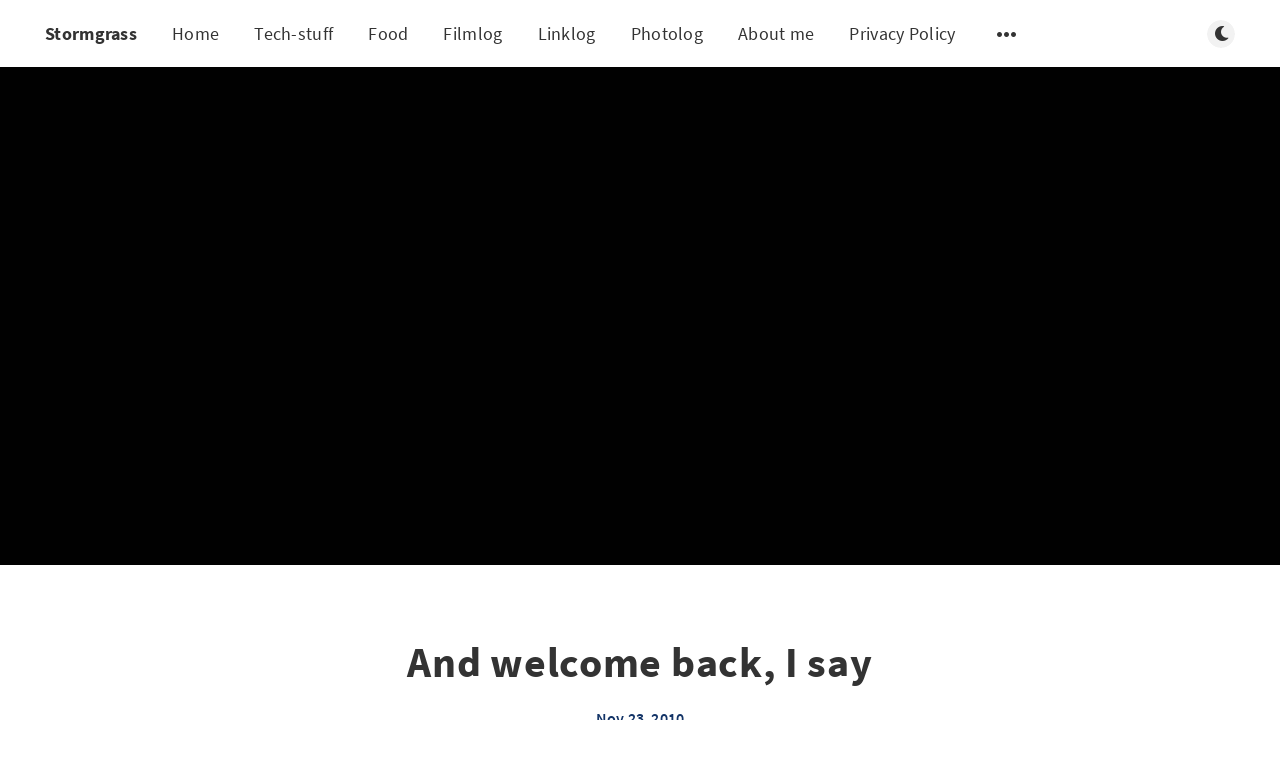

--- FILE ---
content_type: text/html; charset=utf-8
request_url: https://stormgrass.com/and-welcome-back-i-say/
body_size: 10704
content:
<!DOCTYPE html>
<html lang="en">
  <head>
    <meta charset="utf-8" />
    <meta http-equiv="X-UA-Compatible" content="IE=edge" />

    <title>And welcome back, I say</title>
    <meta name="HandheldFriendly" content="True" />
    <meta name="viewport" content="width=device-width, initial-scale=1.0" />

    <link rel="preload" href="/assets/css/app.css?v=53fcd9d6e0" as="style" />
    <link rel="preload" href="/assets/js/manifest.js?v=53fcd9d6e0" as="script" />
    <link rel="preload" href="/assets/js/vendor.js?v=53fcd9d6e0" as="script" />
    <link rel="preload" href="/assets/js/app.js?v=53fcd9d6e0" as="script" />

      <link rel="preload" href="/assets/css/post.css?v=53fcd9d6e0" as="style" />
  <link rel="preload" href="/assets/js/post.js?v=53fcd9d6e0" as="script" />


    <style>
      /* These font-faces are here to make fonts work if the Ghost instance is installed in a subdirectory */

      /* source-sans-pro-regular */
      @font-face {
        font-family: 'Source Sans Pro';
        font-style: normal;
        font-weight: 400;
        font-display: swap;
        src: local('SourceSansPro-Regular'),
            url("/assets/fonts/source-sans-pro/latin/source-sans-pro-regular.woff2?v=53fcd9d6e0") format('woff2'),
            url("/assets/fonts/source-sans-pro/latin/source-sans-pro-regular.woff?v=53fcd9d6e0") format('woff');
      }

      /* source-sans-pro-600 */
      @font-face {
        font-family: 'Source Sans Pro';
        font-style: normal;
        font-weight: 600;
        font-display: swap;
        src: local('SourceSansPro-SemiBold'),
            url("/assets/fonts/source-sans-pro/latin/source-sans-pro-600.woff2?v=53fcd9d6e0") format('woff2'),
            url("/assets/fonts/source-sans-pro/latin/source-sans-pro-600.woff?v=53fcd9d6e0") format('woff');
      }

      /* source-sans-pro-700 */
      @font-face {
        font-family: 'Source Sans Pro';
        font-style: normal;
        font-weight: 700;
        font-display: swap;
        src: local('SourceSansPro-Bold'),
            url("/assets/fonts/source-sans-pro/latin/source-sans-pro-700.woff2?v=53fcd9d6e0") format('woff2'),
            url("/assets/fonts/source-sans-pro/latin/source-sans-pro-700.woff?v=53fcd9d6e0") format('woff');
      }

      /* iconmoon */
      @font-face {
        font-family: 'icomoon';
        font-weight: normal;
        font-style: normal;
        font-display: swap;
        src: url("/assets/fonts/icomoon/icomoon.eot?101fc3?v=53fcd9d6e0");
        src: url("/assets/fonts/icomoon/icomoon.eot?101fc3?v=53fcd9d6e0#iefix") format('embedded-opentype'),
        url("/assets/fonts/icomoon/icomoon.ttf?101fc3?v=53fcd9d6e0") format('truetype'),
        url("/assets/fonts/icomoon/icomoon.woff?101fc3?v=53fcd9d6e0") format('woff'),
        url("/assets/fonts/icomoon/icomoon.svg?101fc3?v=53fcd9d6e0#icomoon") format('svg');
      }
    </style>

    <link rel="stylesheet" type="text/css" href="/assets/css/app.css?v=53fcd9d6e0" media="screen" />

      <link rel="stylesheet" type="text/css" href="/assets/css/post.css?v=53fcd9d6e0" media="screen" />


    

    <link rel="icon" href="https://stormgrass.com/content/images/size/w256h256/2017/08/avatarSmall.png" type="image/png">
    <link rel="canonical" href="https://stormgrass.com/and-welcome-back-i-say/">
    <meta name="referrer" content="no-referrer-when-downgrade">
    
    <meta property="og:site_name" content="Stormgrass">
    <meta property="og:type" content="article">
    <meta property="og:title" content="And welcome back, I say">
    <meta property="og:description" content="So here I was, thinking that I’d always have enough time to write about food,
drink and debauchery, no matter what. Turns out, it wasn’t so. In fact, it
wasn’t so much so, I neglected this venture here in a way almost inexcusable.
But that is all">
    <meta property="og:url" content="https://stormgrass.com/and-welcome-back-i-say/">
    <meta property="og:image" content="https://stormgrass.com/wp-content/uploads/2010/11/4926068721_7a1ce1e737_b.jpg">
    <meta property="article:published_time" content="2010-11-23T21:15:43.000Z">
    <meta property="article:modified_time" content="2018-04-02T21:32:38.000Z">
    <meta name="twitter:card" content="summary_large_image">
    <meta name="twitter:title" content="And welcome back, I say">
    <meta name="twitter:description" content="So here I was, thinking that I’d always have enough time to write about food,
drink and debauchery, no matter what. Turns out, it wasn’t so. In fact, it
wasn’t so much so, I neglected this venture here in a way almost inexcusable.
But that is all">
    <meta name="twitter:url" content="https://stormgrass.com/and-welcome-back-i-say/">
    <meta name="twitter:image" content="https://stormgrass.com/wp-content/uploads/2010/11/4926068721_7a1ce1e737_b.jpg">
    <meta name="twitter:label1" content="Written by">
    <meta name="twitter:data1" content="Richard Hemmer">
    <meta name="twitter:creator" content="@stormgrass">
    
    <script type="application/ld+json">
{
    "@context": "https://schema.org",
    "@type": "Article",
    "publisher": {
        "@type": "Organization",
        "name": "Stormgrass",
        "url": "https://stormgrass.com/",
        "logo": {
            "@type": "ImageObject",
            "url": "https://stormgrass.com/content/images/size/w256h256/2017/08/avatarSmall.png",
            "width": 60,
            "height": 60
        }
    },
    "author": {
        "@type": "Person",
        "name": "Richard Hemmer",
        "image": {
            "@type": "ImageObject",
            "url": "https://stormgrass.com/content/images/2017/08/avatar.png",
            "width": 356,
            "height": 356
        },
        "url": "https://stormgrass.com/author/richard/",
        "sameAs": [
            "https://x.com/stormgrass"
        ]
    },
    "headline": "And welcome back, I say",
    "url": "https://stormgrass.com/and-welcome-back-i-say/",
    "datePublished": "2010-11-23T21:15:43.000Z",
    "dateModified": "2018-04-02T21:32:38.000Z",
    "image": {
        "@type": "ImageObject",
        "url": "https://stormgrass.com/wp-content/uploads/2010/11/4926068721_7a1ce1e737_b.jpg"
    },
    "description": "So here I was, thinking that I’d always have enough time to write about food,\ndrink and debauchery, no matter what. Turns out, it wasn’t so. In fact, it\nwasn’t so much so, I neglected this venture here in a way almost inexcusable.\nBut that is all in the past now. What you see here is me coming back with a\nbang, A BANG, I say!\n\nNot only have I moved this blog, but also outfitted it with a new look which\nwill please many and piss off a few others. But hey, that’s what we’re here for,\nso that’s tha",
    "mainEntityOfPage": "https://stormgrass.com/and-welcome-back-i-say/"
}
    </script>

    <meta name="generator" content="Ghost 6.12">
    <link rel="alternate" type="application/rss+xml" title="Stormgrass" href="https://stormgrass.com/rss/">
    
    <script defer src="https://cdn.jsdelivr.net/ghost/sodo-search@~1.8/umd/sodo-search.min.js" data-key="d1af555d0dd820bdde2338b55a" data-styles="https://cdn.jsdelivr.net/ghost/sodo-search@~1.8/umd/main.css" data-sodo-search="https://stormgrass.com/" data-locale="en" crossorigin="anonymous"></script>
    
    <link href="https://stormgrass.com/webmentions/receive/" rel="webmention">
    <script defer src="/public/cards.min.js?v=53fcd9d6e0"></script>
    <link rel="stylesheet" type="text/css" href="/public/cards.min.css?v=53fcd9d6e0">
    <script defer src="/public/comment-counts.min.js?v=53fcd9d6e0" data-ghost-comments-counts-api="https://stormgrass.com/members/api/comments/counts/"></script><style>:root {--ghost-accent-color: #a27b17;}</style>
    <link href="https://fonts.googleapis.com/css2?family=Caveat:wght@400;700&display=swap" rel="stylesheet">
<style>
    /* ==========================================================================
       1. THE ARCHITECTURE
       ========================================================================== */

    /* 1. Break the Theme's Corset (Wider Layout) */
    @media (min-width: 1300px) {
        .l-wrapper {
            max-width: 94vw !important;
            padding: 0 40px !important;
        }
    }

    /* 2. The Grid Engine */
    .l-grid {
        display: grid !important;
        /* Columns: Minimum 320px. This creates a ~4 column layout on wide screens */
        grid-template-columns: repeat(auto-fill, minmax(320px, 1fr)) !important; 
        gap: 40px !important;
        width: 100% !important;
        margin: 40px auto !important;
        grid-auto-flow: dense !important; 
    }

    /* Reset Card Box Model */
    .m-article-card {
        width: 100% !important; 
        max-width: none !important;
        flex: none !important; 
        margin: 0 !important;
        transform: none !important;
    }


    /* ==========================================================================
       2. ZONING (Homepage Logic)
       ========================================================================== */

    /* ZONE A: WIDE CARDS (Homepage Only) */
    /* Featured & Tech Stuff span 2 columns */
    @media (min-width: 1024px) {
        .home-template .m-article-card.featured,
        .home-template .m-article-card.tag-tech-stuff {
            grid-column: span 2 !important;
        }
        
        /* Force image height ONLY on the homepage wide cards */
        .home-template .m-article-card.featured .m-article-card__picture,
        .home-template .m-article-card.tag-tech-stuff .m-article-card__picture {
            height: 350px !important; 
            object-fit: cover;
        }
    }

    /* ZONE B: NARROW LOGS (Everywhere) */
    .m-article-card.tag-filmlog,
    .m-article-card.tag-photolog,
    .m-article-card.tag-linklog,
    .m-article-card.tag-note {
        grid-column: span 1 !important;
    }


    /* ==========================================================================
       3. "LONG" READS (Premium Card) - GLOBAL (Mobile & Desktop)
       ========================================================================== */
    
    /* 1. THE CARD CONTAINER (Gold Border & Dimensions) */
    /* We target both public #long and internal #hash-long tags */
    article.m-article-card.tag-hash-long,
    article.m-article-card.tag-long {
        border: 2px solid #facc15 !important; /* The Gold Border */
        border-radius: 12px !important;
        box-shadow: 0 4px 20px rgba(0,0,0,0.4) !important;
        overflow: hidden !important;
        
        /* Force the "Poster" shape on mobile too */
        height: 350px !important; 
        min-height: 350px !important;
        background: #000 !important;
        position: relative !important;
        margin-bottom: 20px !important; /* Breathing room on mobile */
    }

    /* 2. THE IMAGE (Background Cover) */
    article.m-article-card.tag-hash-long .m-article-card__picture,
    article.m-article-card.tag-long .m-article-card__picture {
        height: 100% !important;
        width: 100% !important;
        object-fit: cover !important;
        opacity: 0.7 !important; /* Darkened for text readability */
        position: absolute !important;
        top: 0; left: 0;
        z-index: 1 !important;
    }
    
    /* 3. THE INFO OVERLAY (Text at bottom) */
    article.m-article-card.tag-hash-long .m-article-card__info,
    article.m-article-card.tag-long .m-article-card__info {
        position: absolute !important;
        bottom: 0 !important;
        left: 0 !important;
        width: 100% !important;
        height: auto !important;
        padding: 25px !important;
        background: linear-gradient(to top, rgba(0,0,0,0.9) 10%, transparent 100%) !important;
        z-index: 20 !important;
        display: flex !important;
        flex-direction: column !important;
        justify-content: flex-end !important;
    }

    /* 4. THE TYPOGRAPHY (Match "Featured" Style) */
    article.m-article-card.tag-hash-long .m-article-card__title,
    article.m-article-card.tag-long .m-article-card__title {
        color: #ffffff !important;
        /* Increased to match your Featured card screenshot */
        font-size: 2rem !important; 
        line-height: 1.1 !important;
        font-weight: 700 !important;
        text-shadow: 0 2px 10px rgba(0,0,0,0.7);
        margin: 0 0 5px 0 !important;
    }
    
    /* Ensure the timestamp is white/readable */
    article.m-article-card.tag-hash-long .m-article-card__timestamp,
    article.m-article-card.tag-long .m-article-card__timestamp {
        color: rgba(255, 255, 255, 0.9) !important;
        font-size: 0.9rem !important;
    }

    /* Hide excerpts/tags to keep it clean like a poster */
    article.m-article-card.tag-hash-long .m-article-card__excerpt,
    article.m-article-card.tag-hash-long .m-article-card__meta,
    article.m-article-card.tag-long .m-article-card__excerpt,
    article.m-article-card.tag-long .m-article-card__meta {
        display: none !important;
    }

    /* 5. DESKTOP LAYOUT ONLY (Span 2 Columns) */
    @media (min-width: 800px) {
        article.m-article-card.tag-hash-long,
        article.m-article-card.tag-long {
            grid-column: span 2 !important; 
        }
    }


    /* ==========================================================================
       4. FEATURED CAROUSEL (Top Widget)
       ========================================================================== */

    .m-featured-slider {
        width: 100% !important;
        max-width: 100% !important;
        overflow: visible !important; 
    }

    .m-featured-article {
        min-height: 500px !important; 
        display: flex !important;
        flex-direction: column;
        justify-content: flex-end; 
    }

    .m-featured-article__picture {
        height: 100% !important; 
        position: absolute !important; 
        top: 0; left: 0; width: 100%;
        z-index: 0;
    }

    .m-featured-article__content {
        position: relative;
        z-index: 2;
        background: linear-gradient(to top, rgba(0,0,0,0.9), transparent);
        padding: 40px !important;
        width: 100%;
    }

    .m-featured-article__title {
        font-size: 2rem !important; 
        color: white !important;
        text-shadow: 0 2px 4px rgba(0,0,0,0.5);
    }
    
    .m-featured-article__ribbon, .m-featured-article__meta {
        z-index: 3;
    }


    /* ==========================================================================
       5. GARDEN CONTENT FIXES (Notes & Linklogs)
       ========================================================================== */

    .m-article-card__garden-content {
        padding: 30px !important;
        height: 100%;
        display: flex;
        flex-direction: column;
        overflow-y: hidden; 
    }

    .garden-text a {
        text-decoration: underline !important;
        text-decoration-thickness: 2px !important;
        text-underline-offset: 2px;
        color: inherit !important;
        font-weight: 700;
        opacity: 0.9;
    }
    .garden-text a:hover {
        color: var(--primary-foreground-color) !important;
        opacity: 1;
    }

    .m-article-card__garden-content .kg-bookmark-card { display: none !important; }

    .garden-text { font-size: 0.95rem; line-height: 1.6; color: inherit; }
    .garden-text p { margin-bottom: 1em; }


    /* ==========================================================================
       6. VISUAL STYLES (Cards)
       ========================================================================== */

    /* NOTE (Yellow Paper) */
    .m-article-card.tag-note {
        background-color: #fdf6e3 !important;
        color: #333 !important;
        border: 1px solid #dcd6c2 !important;
        transform: rotate(-1deg);
        box-shadow: 2px 2px 5px rgba(0,0,0,0.1) !important;
    }
    [data-theme="dark"] .m-article-card.tag-note {
        background-color: #2b2b2b !important;
        border-color: #444 !important;
        color: #ddd !important;
    }

    /* LINKLOG (Blue Accent) */
    .m-article-card.tag-linklog {
        background-color: #f0f4f8 !important;
        border-left: 6px solid #3b82f6 !important;
    }
    [data-theme="dark"] .m-article-card.tag-linklog {
        background-color: #1e293b !important;
    }

    /* FILMLOG */
    .m-article-card.tag-filmlog {
        height: 500px !important;
        background: #000 !important;
        border: none !important; border-radius: 8px;
    }
    .m-article-card.tag-filmlog img {
        height: 100% !important; width: 100% !important; object-fit: cover !important; opacity: 0.6;
    }
    .m-article-card.tag-filmlog .m-article-card__info {
        position: absolute; bottom: 0; left: 0; width: 100%;
        padding: 20px;
        background: linear-gradient(to top, rgba(0,0,0,0.9), transparent);
    }
    .m-article-card.tag-filmlog .m-article-card__title {
        color: white !important; margin: 0; font-family: serif; font-size: 1.5rem;
    }
    .m-article-card.tag-filmlog .m-article-card__excerpt,
    .m-article-card.tag-filmlog .m-article-card__meta { display: none !important; }

    /* PHOTOLOG */
    .m-article-card.tag-photolog {
        background: transparent !important; box-shadow: none !important; border: none !important;
    }
    .m-article-card.tag-photolog .m-article-card__picture {
        height: 300px !important; border-radius: 8px; object-fit: cover;
    }
    .m-article-card.tag-photolog .m-article-card__info { padding: 10px 0 0 0 !important; }
    .m-article-card.tag-photolog .m-article-card__excerpt,
    .m-article-card.tag-photolog .m-article-card__meta { display: none !important; }
    .m-article-card.tag-photolog .m-article-card__title {
        font-size: 0.95rem !important; opacity: 0.8; text-align: center;
    }


    /* ==========================================================================
       7. METADATA CLEANUP
       ========================================================================== */

    /* Hide Authors & Tags */
    .m-article-card__author, .m-featured-article__author,
    .m-article-card__tag, .m-featured-article__tag {
        display: none !important;
    }
    .m-article-card__info { justify-content: flex-end !important; }
    .m-article-card__featured, .m-featured-article__ribbon { display: none !important; }

    /* Nuclear Author Removal */
    .m-article-card__picture .m-article-card__author,
    .m-article-card__picture a.m-article-card__author,
    .m-article-card__author {
        display: none !important; width: 0 !important; height: 0 !important;
    }
    .m-featured-article__meta .m-featured-article__author,
    .m-featured-article__author { display: none !important; }
    .m-article-card__info { margin-top: 0 !important; }


    /* ==========================================================================
       8. TIMESTAMP CLEANUP (No "Min Read" on Logs)
       ========================================================================== */
    
    .tag-filmlog .m-article-card__timestamp span:nth-child(2),
    .tag-filmlog .m-article-card__timestamp span:nth-child(3),
    .tag-photolog .m-article-card__timestamp span:nth-child(2),
    .tag-photolog .m-article-card__timestamp span:nth-child(3),
    .tag-linklog .m-article-card__timestamp span:nth-child(2),
    .tag-linklog .m-article-card__timestamp span:nth-child(3) {
        display: none !important;
    }

<style>
    /* ==========================================================================
       1. FIX: COMMENT SECTION WIDTH
       ========================================================================== */
    
    /* Force the comments wrapper to match standard article width (approx 720-800px) */
    .m-comments .l-wrapper.in-comments {
        max-width: 720px !important;
        margin: 0 auto !important;
        padding: 0 20px !important;
    }


    /* ==========================================================================
       2. FIX: REMOVE PHOTOLOG HERO (Image + Title Slab)
       ========================================================================== */
    
    /* Target posts tagged #photolog or photolog */
    .tag-hash-photolog .m-hero,
    .tag-photolog .m-hero {
        display: none !important;
    }

    /* Optional: If hiding the hero removes the top margin, add a little breathing room */
    .tag-hash-photolog .main-wrap,
    .tag-photolog .main-wrap {
        padding-top: 40px !important;
    }
<style>
    /* ==========================================================================
       FIX: COMMENT SECTION WIDTH (Override Global Wide Rule)
       ========================================================================== */
    
    /* We must override the media query that sets l-wrapper to 94vw */
    @media (min-width: 1000px) {
        .m-comments .l-wrapper.in-comments {
            max-width: 720px !important; /* Force it back to reading width */
            width: 100% !important;
            margin-left: auto !important; /* Force centering */
            margin-right: auto !important;
            padding: 0 !important; /* Reset extra padding */
        }
    }

    /* Safety Net: Constrain the actual Commentario element too */
    comentario-comments, 
    #commentario {
        max-width: 720px !important;
        margin: 0 auto !important;
        display: block !important;
    }



/* ==========================================================================
       THE PERMANENT YELLOW NOTE (Light & Dark Mode)
       ========================================================================== */

    /* 1. Base Note Style (Applies to Public & Internal Tags) */
    article.m-article-card.tag-note,
    article.m-article-card.tag-hash-note {
        background-color: #fdf6e3 !important; /* Force Yellow */
        border: 1px solid #dcd6c2 !important;
        transform: rotate(-1.5deg) !important;
        box-shadow: 3px 3px 6px rgba(0,0,0,0.15) !important;
        position: relative; 
        overflow: hidden;
    }

    /* 2. FORCE TEXT COLOUR (Crucial for Dark Mode) */
    /* If we don't do this, Ghost makes the text white, which is unreadable on yellow */
    article.m-article-card.tag-note *,
    article.m-article-card.tag-hash-note * {
        color: #222 !important; /* Force Black Text */
    }

    /* 3. The Dog-Ear Fold */
    article.m-article-card.tag-note::after,
    article.m-article-card.tag-hash-note::after {
        content: ""; 
        position: absolute; 
        top: 0; 
        right: 0;
        border-width: 0 26px 26px 0; 
        border-style: solid;
        border-color: #e4dbbf transparent transparent transparent; /* Darker Yellow Back */
        box-shadow: -3px 3px 3px rgba(0,0,0,0.08);
        display: block; 
        z-index: 2;
    }

    /* 4. DARK MODE OVERRIDE */
    /* This specifically targets the card when the site is in Dark Mode */
    [data-theme="dark"] article.m-article-card.tag-note,
    [data-theme="dark"] article.m-article-card.tag-hash-note {
        background-color: #fdf6e3 !important; /* STAY YELLOW */
        border-color: #dcd6c2 !important;
        filter: brightness(0.9); /* Dim it slightly so it doesn't blind you */
    }
    
    /* Ensure the dog-ear color stays correct in dark mode */
    [data-theme="dark"] article.m-article-card.tag-note::after,
    [data-theme="dark"] article.m-article-card.tag-hash-note::after {
         border-color: #e4dbbf transparent transparent transparent !important;
    }

/* ==========================================================================
       FIX: READABILITY ON DARK CARDS
       ========================================================================== */

    /* 1. Target Filmlogs (Black Background) */
    article.m-article-card.tag-filmlog .m-article-card__timestamp,
    article.m-article-card.tag-hash-filmlog .m-article-card__timestamp {
        color: rgba(255, 255, 255, 0.8) !important;
        text-shadow: 0 1px 3px rgba(0,0,0,0.8); /* Adds legibility over images */
    }

    /* 2. Target "Long" Premium Cards (Black Background) */
    article.m-article-card.tag-hash-long .m-article-card__timestamp {
        color: rgba(255, 255, 255, 0.8) !important;
        text-shadow: 0 1px 3px rgba(0,0,0,0.8);
    }

    /* 3. Target Featured Hero Cards (Dark Gradient Background) */
    .featured-super-card .m-article-card__timestamp {
        color: rgba(255, 255, 255, 0.8) !important;
    }  

/* ==========================================================================
       FIX: "NOTE" CARD VISUALS (Nuclear Option)
       ========================================================================== */

    /* 1. Target the Picture Container on ALL Notes */
    /* This sets the yellow paper background */
    article.m-article-card.tag-note .m-article-card__picture,
    article.m-article-card.tag-hash-note .m-article-card__picture {
        background-color: #fdf6e3 !important; /* Yellow Paper */
        background-image: none !important;    /* Remove any CSS background mountains */
        border-bottom: 1px solid #dcd6c2 !important;
        position: relative;
    }

    /* 2. HIDE THE MOUNTAIN (Crucial Step) */
    /* We hide ANY image inside the note picture container */
    /* This ensures the grey mountain icon (which is an <img>) disappears */
    article.m-article-card.tag-note .m-article-card__picture img,
    article.m-article-card.tag-hash-note .m-article-card__picture img {
        display: none !important; 
        opacity: 0 !important;
    }

    /* 3. Add the "Memo" Icon */
    article.m-article-card.tag-note .m-article-card__picture::after,
    article.m-article-card.tag-hash-note .m-article-card__picture::after {
        content: "📝"; 
        font-size: 4rem; 
        position: absolute;
        top: 50%;
        left: 50%;
        transform: translate(-50%, -50%);
        opacity: 0.5; 
        filter: grayscale(100%);
        display: block !important;
    }

    /* 4. Dark Mode Adjustments */
    [data-theme="dark"] article.m-article-card.tag-note .m-article-card__picture,
    [data-theme="dark"] article.m-article-card.tag-hash-note .m-article-card__picture {
        background-color: #fdf6e3 !important; /* Keep it yellow */
        filter: brightness(0.9); /* Slight dim */
    }
  /* ==========================================================================
       HANDWRITTEN FONT FOR NOTES
       ========================================================================== */
    
    /* Apply to Title and Excerpt */
    article.m-article-card.tag-note .m-article-card__title,
    article.m-article-card.tag-hash-note .m-article-card__title,
    article.m-article-card.tag-note .m-article-card__excerpt,
    article.m-article-card.tag-hash-note .m-article-card__excerpt,
    article.m-article-card.tag-note .garden-text, /* For the Webmention/Radar cards */
    article.m-article-card.tag-hash-note .garden-text {
        font-family: 'Caveat', cursive !important;
        color: #222 !important; /* Ensure it looks like black ink */
    }

    /* Tweaks for the Title */
    article.m-article-card.tag-note .m-article-card__title,
    article.m-article-card.tag-hash-note .m-article-card__title {
        font-size: 1.8rem !important; /* Script fonts need to be slightly larger */
        line-height: 1.1 !important;
        font-weight: 700 !important;
        margin-bottom: 10px !important;
    }

    /* Tweaks for the Body Text */
    article.m-article-card.tag-note .m-article-card__excerpt,
    article.m-article-card.tag-hash-note .m-article-card__excerpt,
    article.m-article-card.tag-note .garden-text,
    article.m-article-card.tag-hash-note .garden-text {
        font-size: 1.3rem !important;
        line-height: 1.4 !important;
        font-weight: 400 !important;
        opacity: 0.9;
    }
</style>

    <style>
      :root {
        --primary-subtle-color: var(--ghost-accent-color) !important;
      }
    </style>

    <script>
      // @license magnet:?xt=urn:btih:d3d9a9a6595521f9666a5e94cc830dab83b65699&dn=expat.txt Expat
      const ghostHost = "https://stormgrass.com"
      // @license-end
    </script>




    <script>
      if (typeof Storage !== 'undefined') {
        const currentSavedTheme = localStorage.getItem('theme')

        if (currentSavedTheme && currentSavedTheme === 'dark') {
          document.documentElement.setAttribute('data-theme', 'dark')
        } else {
          document.documentElement.setAttribute('data-theme', 'light')
        }
      }
    </script>
  </head>
  <body class="post-template">
    



  
<header class="m-header with-picture js-header"  data-animate="fade-down">
  <div class="m-mobile-topbar">
    <button class="m-icon-button in-mobile-topbar js-open-menu" aria-label="Open menu">
      <span class="icon-menu" aria-hidden="true"></span>
    </button>
      <a href="https://stormgrass.com" class="m-site-name in-mobile-topbar">
        Stormgrass
      </a>
    <button class="m-icon-button in-mobile-topbar js-open-search"  aria-label="Open search">
      <span class="icon-search" aria-hidden="true"></span>
    </button>
  </div>

  <div class="m-menu js-menu">
    <button class="m-icon-button outlined as-close-menu js-close-menu" aria-label="Close menu">
      <span class="icon-close"></span>
    </button>
    <div class="m-menu__main">
      <div class="l-wrapper">
        <div class="m-nav js-main-nav">
          <nav class="m-nav__left js-main-nav-left" role="navigation" aria-label="Main menu">
            <ul>
                <li class="only-desktop">
                  <a href="https://stormgrass.com" class="m-site-name in-desktop-menu">
                    Stormgrass
                  </a>
                </li>
                
    <li class="nav-home">
      <a href="https://stormgrass.com/">Home</a>
    </li>
    <li class="nav-tech-stuff">
      <a href="https://stormgrass.com/tag/tech-stuff/">Tech-stuff</a>
    </li>
    <li class="nav-food">
      <a href="https://stormgrass.com/tag/food/">Food</a>
    </li>
    <li class="nav-filmlog">
      <a href="https://stormgrass.com/tag/filmlog/">Filmlog</a>
    </li>
    <li class="nav-linklog">
      <a href="https://stormgrass.com/tag/linklog/">Linklog</a>
    </li>
    <li class="nav-photolog">
      <a href="https://stormgrass.com/tag/photolog/">Photolog</a>
    </li>
    <li class="nav-about-me">
      <a href="https://stormgrass.com/about-me/">About me</a>
    </li>
    <li class="nav-privacy-policy">
      <a href="https://stormgrass.com/privacy-policy/">Privacy Policy</a>
    </li>

              <li class="submenu-option js-submenu-option">
                <button class="m-icon-button in-menu-main more js-toggle-submenu" aria-label="Open submenu">
                  <span class="icon-more" aria-hidden="true"></span>
                </button>
                <div class="m-submenu js-submenu">
                  <div class="l-wrapper in-submenu">
                    <section class="m-recent-articles">
                      <h3 class="m-submenu-title in-recent-articles">Recent articles</h3>
                          <div class="swiper js-recent-slider">
                            <div class="swiper-wrapper">
                                <div class="swiper-slide">
                                  <a href="/filmlog-stranger-things-5-the-finale-2025-contains-spoilers/" class="m-recent-article">
                                    <div class="m-recent-article__picture ">
                                        <img src="/content/images/size/w300/2026/01/1440334-stranger-things-5-the-finale-0-600-0-900-crop.jpg" loading="lazy" alt="">
                                    </div>
                                    <h3 class="m-recent-article__title js-recent-article-title" title="#filmlog: Stranger Things 5: The Finale, 2025 - ★★½ (contains spoilers)">
                                      #filmlog: Stranger Things 5: The Finale, 2025 - ★★½ (contains spoilers)
                                    </h3>
                                    <span class="m-recent-article__date">3 days ago</span>
                                  </a>
                                </div>
                                <div class="swiper-slide">
                                  <a href="/photolog-january-11-2026/" class="m-recent-article">
                                    <div class="m-recent-article__picture ">
                                        <img src="/content/images/size/w300/2026/01/7MbULfLwhrSdwjb6ClCNgtHbu5ZC1zcYACwQH7tR.jpg" loading="lazy" alt="">
                                    </div>
                                    <h3 class="m-recent-article__title js-recent-article-title" title="#photolog: January 11 2026">
                                      #photolog: January 11 2026
                                    </h3>
                                    <span class="m-recent-article__date">5 days ago</span>
                                  </a>
                                </div>
                                <div class="swiper-slide">
                                  <a href="/photolog-january-09-2026/" class="m-recent-article">
                                    <div class="m-recent-article__picture ">
                                        <img src="/content/images/size/w300/2026/01/D8h7UK8gWGK3qpUUBkMVzckX38D7vKsNH1QNsfsi.jpg" loading="lazy" alt="">
                                    </div>
                                    <h3 class="m-recent-article__title js-recent-article-title" title="#photolog: January 09 2026">
                                      #photolog: January 09 2026
                                    </h3>
                                    <span class="m-recent-article__date">7 days ago</span>
                                  </a>
                                </div>
                                <div class="swiper-slide">
                                  <a href="/photolog-january-08-2026/" class="m-recent-article">
                                    <div class="m-recent-article__picture ">
                                        <img src="/content/images/size/w300/2026/01/IqrLV1XPelqpHPsed0DzaEBn7zfgmbtAi5hnF2NP.jpg" loading="lazy" alt="">
                                    </div>
                                    <h3 class="m-recent-article__title js-recent-article-title" title="#photolog: January 08 2026">
                                      #photolog: January 08 2026
                                    </h3>
                                    <span class="m-recent-article__date">8 days ago</span>
                                  </a>
                                </div>
                            </div>
                          </div>
                    </section>
                    <section class="m-tags">
                      <h3 class="m-submenu-title">Tags</h3>
                        <ul>
                            <li>
                              <a href="/tag/10000_days/">10000_days</a>
                            </li>
                            <li>
                              <a href="/tag/1984/">1984</a>
                            </li>
                            <li>
                              <a href="/tag/20th/">20th</a>
                            </li>
                            <li>
                              <a href="/tag/30boxes/">30Boxes</a>
                            </li>
                            <li>
                              <a href="/tag/37_signals/">37_signals</a>
                            </li>
                            <li>
                              <a href="/tag/9tomorrows/">9tomorrows</a>
                            </li>
                            <li>
                              <a href="/tag/abroad/">abroad</a>
                            </li>
                            <li>
                              <a href="/tag/academia/">academia</a>
                            </li>
                        </ul>
                    </section>
                  </div>
                </div>
              </li>
            </ul>
          </nav>
          <div class="m-nav__right">
            <button class="m-icon-button in-menu-main js-open-search"  aria-label="Open search">
              <span class="icon-search" aria-hidden="true"></span>
            </button>
            <div class="m-toggle-darkmode js-tooltip" data-tippy-content="Toggle light/dark mode" tabindex="0">
              <label for="toggle-darkmode" class="sr-only">
                Toggle light/dark mode
              </label>
              <input id="toggle-darkmode" type="checkbox" class="js-toggle-darkmode">
              <div>
                <span class="icon-moon moon" aria-hidden="true"></span>
                <span class="icon-sunny sun" aria-hidden="true"></span>
              </div>
            </div>
          </div>
        </div>
      </div>
    </div>
  </div>

</header>

<main class="main-wrap">
    
  <section class="m-hero with-picture" data-animate="fade">
    <div class="m-hero__picture in-post">
      <img
        srcset="
          /wp-content/uploads/2010/11/4926068721_7a1ce1e737_b.jpg 300w,
          /wp-content/uploads/2010/11/4926068721_7a1ce1e737_b.jpg 600w,
          /wp-content/uploads/2010/11/4926068721_7a1ce1e737_b.jpg 1000w,
          /wp-content/uploads/2010/11/4926068721_7a1ce1e737_b.jpg 2000w
        "
        sizes="(max-width: 600px) 600px, (max-width: 1000px) 1000px, 2000px"
        src="/wp-content/uploads/2010/11/4926068721_7a1ce1e737_b.jpg"
        alt=""
      />
    </div>
    </section>
  
  <article>
    <div class="l-content in-post">
        <div class="l-wrapper in-post  js-animation-wrapper" data-animate="fade-up">
          <div
            class="l-post-content js-progress-content">
            <header class="m-heading">
              <h1 class="m-heading__title in-post">And welcome back, I say</h1>
              <div class="m-heading__meta">
                <span class="m-heading__meta__time">Nov 23, 2010</span>
              </div>
            </header>
            <div class="pos-relative js-post-content">
              <div class="m-share">
                <div class="m-share__content js-sticky">
                  <a href="https://www.facebook.com/sharer/sharer.php?u=https://stormgrass.com/and-welcome-back-i-say/"
                    class="m-icon-button filled in-share" target="_blank" rel="noopener" aria-label="Facebook">
                    <span class="icon-facebook" aria-hidden="true"></span>
                  </a>
                  <a href="https://twitter.com/intent/tweet?text=And%20welcome%20back%2C%20I%20say&url=https://stormgrass.com/and-welcome-back-i-say/"
                    class="m-icon-button filled in-share" target="_blank" rel="noopener" aria-label="Twitter">
                    <span class="icon-twitter" aria-hidden="true"></span>
                  </a>
                  <button class="m-icon-button filled in-share progress js-scrolltop" aria-label="Scroll to top">
                    <span class="icon-arrow-top" aria-hidden="true"></span>
                    <svg aria-hidden="true">
                      <circle class="progress-ring__circle js-progress" fill="transparent" r="0" />
                    </svg>
                  </button>
                </div>
              </div>
              <!--kg-card-begin: markdown--><p>So here I was, thinking that I’d always have enough time to write about food, drink and debauchery, no matter what. Turns out, it wasn’t so. In fact, it wasn’t so much so, I neglected this venture here in a way almost inexcusable. But that is all in the past now. What you see here is me coming back with a bang, A BANG, I say!</p>
<p>Not only have I moved this blog, but also outfitted it with a new look which will please many and piss off a few others. But hey, that’s what we’re here for, so that’s that.</p>
<p>However, since we all know that dressing up a pig still leaves the pig being a pig, I will also make sure that all the new pieces of handcrafted prose I’ll be presenting to you here will be absolutely and utterly fabulous.</p>
<p>In other words, you’ll love every single word on here from now on. You will be unable to keep reading and once you’ve done, you’ll be weeping with joy. And if that wasn’t enough, you’ll also marvel at all the images, taken by none other than me and prominently displayed at the top of each posting. And by marvel I mean you’ll go half-crazy trying to figure out how someone as talented as me has as of yet failed to conquer the world.</p>
<p>To which I will say: Patience, dear friend, patience.</p>
<p>Until then, do come back and revel in the beauty of what I have to show and tell you about food, drink and debauchery.</p>
<!--kg-card-end: markdown-->
            </div>
          </div>
        </div>
<section class="m-comments">
  <div class="l-wrapper in-comments">
    <div id="commentario"></div>
    <script defer src="https://comment.stormgrass.com/comentario.js"></script>
    <comentario-comments></comentario-comments>
  </div>
</section>
    </div>
  </article>
</main>



      
<div class="m-search js-search" role="dialog" aria-modal="true" aria-label="Search">
  <button class="m-icon-button outlined as-close-search js-close-search" aria-label="Close search">
    <span class="icon-close" aria-hidden="true"></span>
  </button>
  <div class="m-search__content">
    <form class="m-search__form">
      <div class="pos-relative">
        <span class="icon-search m-search-icon" aria-hidden="true"></span>
        <label for="search-input" class="sr-only">
          Type to search
        </label>
        <input id="search-input" type="text" class="m-input in-search js-input-search" placeholder="Type to search">
      </div>
    </form>
    <div class="js-search-results hide"></div>
    <p class="m-not-found align-center hide js-no-results">
      No results for your search, please try with something else.
    </p>
  </div>
</div>

    
<footer class="m-footer">
  <div class="m-footer__content">
    <nav class="m-footer-social">
      <a href="https://stormgrass.com/rss" aria-label="RSS">
        <span class="icon-rss" aria-hidden="true"></span>
      </a>
    </nav>
    <p class="m-footer-copyright">
      <span>Stormgrass &copy; 2026</span>
      <span>&nbsp; &bull; &nbsp;</span>
      <span>Published with <a href="https://ghost.org" target="_blank" rel="noopener">Ghost</a></span>
    </p>
    <p class="m-footer-copyright jslicense">
      <a href="/assets/html/javascript.html?v=53fcd9d6e0" rel="jslicense">JavaScript license information</a>
    </p>
  </div>
</footer>

    <script defer src="/assets/js/manifest.js?v=53fcd9d6e0"></script>
    <script defer src="/assets/js/vendor.js?v=53fcd9d6e0"></script>
    <script defer src="/assets/js/app.js?v=53fcd9d6e0"></script>

      <script defer src="/assets/js/post.js?v=53fcd9d6e0"></script>


    <script>
document.addEventListener('DOMContentLoaded', function() {
    // 1. CONFIGURATION
    // Replace this with your actual n8n production webhook URL
    const API_ENDPOINT = 'https://n8n.stormgrass.com/webhook/fedi-interactions'; 
    const CURRENT_URL = window.location.href;

    // 2. CREATE CONTAINER
    // We append this after the main article content but before the footer
    const articleContainer = document.querySelector('.main-wrap'); // or .m-article-content
    
    if (articleContainer) {
        const fediSection = document.createElement('div');
        fediSection.id = 'fediverse-radar';
        fediSection.className = 'l-wrapper'; // Match your grid width
        fediSection.style.marginTop = '60px';
        fediSection.style.display = 'none'; // Hide until we find data
        
        fediSection.innerHTML = `
            <h3 class="m-heading__title" style="margin-bottom: 30px; font-size: 1.5rem;">
                Signal from the Fediverse 📡
            </h3>
            <div class="l-grid" id="fedi-grid"></div>
        `;
        
        articleContainer.appendChild(fediSection);
        
        // 3. FETCH DATA
        fetch(`${API_ENDPOINT}?url=${encodeURIComponent(CURRENT_URL)}`)
            .then(response => response.json())
            .then(data => {
                // The Mastodon Search node returns { "statuses": [...] }
                // Adjust this depending on your exact n8n output structure
                const statuses = data.statuses || data; 

                if (statuses && statuses.length > 0) {
                    const grid = document.getElementById('fedi-grid');
                    
                    statuses.forEach(post => {
                        // Skip your own automated posts if you want
                        // if (post.account.acct === 'your_handle') return;

                        const card = document.createElement('article');
                        card.className = 'm-article-card tag-note'; // Use your existing Note style!
                        card.style.height = 'auto'; // Let text expand
                        card.style.minHeight = '200px';
                        
                        // Clean up the date
                        const date = new Date(post.created_at).toLocaleDateString();

                        card.innerHTML = `
                            <div class="m-article-card__picture" style="background-color: transparent !important; height: 80px !important; padding: 20px; border:none;">
                                <div style="display:flex; align-items:center; gap:15px;">
                                    <img src="${post.account.avatar}" style="width:40px; height:40px; border-radius:50%; object-fit:cover;">
                                    <div>
                                        <strong style="display:block; font-size:0.9rem; color:#222;">${post.account.display_name}</strong>
                                        <span style="font-size:0.75rem; color:#666;">@${post.account.acct}</span>
                                    </div>
                                </div>
                            </div>
                            
                            <div class="m-article-card__info" style="position:relative !important; padding: 0 20px 20px 20px !important; background: transparent !important;">
                                <div class="m-article-card__excerpt" style="display:block !important; font-size: 0.9rem; color:#222; margin-bottom:15px;">
                                    ${post.content} </div>
                                <a href="${post.url}" target="_blank" class="m-article-card__timestamp" style="color:#666 !important; font-size:0.8rem; text-decoration:underline;">
                                    Reply on Fediverse • ${date}
                                </a>
                            </div>
                        `;
                        grid.appendChild(card);
                    });

                    // Reveal the section
                    fediSection.style.display = 'block';
                }
            })
            .catch(err => console.error('Radar silent:', err));
    }
});
</script>
  </body>
</html>


--- FILE ---
content_type: text/javascript; charset=utf-8
request_url: https://comment.stormgrass.com/comentario.js
body_size: 31780
content:
(()=>{"use strict";function t(t,e,i,n){return new(i||(i=Promise))(function(o,s){function r(t){try{d(n.next(t))}catch(t){s(t)}}function a(t){try{d(n.throw(t))}catch(t){s(t)}}function d(t){var e;t.done?o(t.value):(e=t.value,e instanceof i?e:new i(function(t){t(e)})).then(r,a)}d((n=n.apply(t,e||[])).next())})}Object.create,Object.create,"function"==typeof SuppressedError&&SuppressedError;class e{static parseDate(t){return"string"==typeof t&&t.length>=10&&!t.startsWith("0001")?new Date(t):void 0}static isUuid(t){return"string"==typeof t&&!!t.match(this.reUuid)}static timeAgo(t,e,i){if(!i)return"";const n=Math.floor((e-i)/1e3),o=new Intl.RelativeTimeFormat(t("_lang"),{numeric:"auto"});let s=Math.floor(n/31536e3);return s>=1?o.format(-s,"year"):(s=Math.floor(n/2592e3),s>=1?o.format(-s,"month"):(s=Math.floor(n/86400),s>=1?o.format(-s,"day"):(s=Math.floor(n/3600),s>=1?o.format(-s,"hour"):(s=Math.floor(n/60),s>=1?o.format(-s,"minute"):t("timeJustNow")))))}static joinUrl(...t){return t.reduce((t,e)=>t?(t.endsWith("/")&&(t=t.substring(0,t.length-1)),e.startsWith("/")&&(e=e.substring(1)),`${t}/${e}`):e,"")}static getCookie(t){var e;return(null===(e=`; ${this.cookieSrc.cookie}`.split(`; ${t}=`).pop())||void 0===e?void 0:e.split(";").shift())||void 0}static setCookie(t,e,i){const n=new Date;n.setTime(n.getTime()+24*i*60*60*1e3),this.cookieSrc.cookie=`${t}=${e||""}; Expires=${n.toUTCString()}; Path=/; SameSite=Strict`}}e.reUuid=/^[\da-f]{8}-[\da-f]{4}-[\da-f]{4}-[\da-f]{4}-[\da-f]{12}$/,e.cookieSrc=parent.Cypress?parent.document:document;class i{constructor(t,e,i){this.status=t,this.message=e,this.response=i}}class n{constructor(t,e,i){this.baseUrl=t,this.onBeforeRequest=e,this.onError=i}delete(t,e,i){return this.request("DELETE",t,e,i)}get(t,e){return this.request("GET",t,void 0,e)}post(t,e,i){return this.request("POST",t,e,i)}put(t,e,i){return this.request("PUT",t,e,i)}getEndpointUrl(t){return e.joinUrl(this.baseUrl,t)}request(t,e,n,o){var s;return null===(s=this.onBeforeRequest)||void 0===s||s.call(this),new Promise((s,r)=>{var a;try{const a=new XMLHttpRequest;a.open(t,this.getEndpointUrl(e),!0),n&&a.setRequestHeader("Content-type","application/json"),o&&Object.entries(o).forEach(([t,e])=>a.setRequestHeader(t,e));const d=()=>{var t;const e=new i(a.status,a.statusText,a.response);null===(t=this.onError)||void 0===t||t.call(this,e),r(e)};a.onload=()=>{a.status<200||a.status>299?d():a.response?s(JSON.parse(a.response)):s(void 0)},a.onerror=d,a.withCredentials=!0,a.send(n?JSON.stringify(n):void 0)}catch(t){null===(a=this.onError)||void 0===a||a.call(this,t),r(t)}})}}class o{constructor(t){this.baseUrl=t,this.httpClient=new n(t,()=>{var t;return null===(t=this._onBeforeRequest)||void 0===t?void 0:t.call(this)},t=>{var e;return null===(e=this._onError)||void 0===e?void 0:e.call(this,t)})}set onBeforeRequest(t){this._onBeforeRequest=t}set onError(t){this._onError=t}getAvatarUrl(t,i){return e.joinUrl(this.baseUrl,"users",t,"avatar")+"?"+new URLSearchParams({size:i}).toString()}getOAuthInitUrl(t,i,n){return e.joinUrl(this.baseUrl,"oauth",t)+"?"+new URLSearchParams({domain:i,token:n}).toString()}getCommentRssUrl(){return e.joinUrl(this.baseUrl,"rss/comments")}getPrincipal(){return t(this,void 0,void 0,function*(){var t,i;return void 0===this._principal&&(void 0===this._userSessionToken&&(this._userSessionToken=e.getCookie(o.SessionTokenCookieName)),this._userSessionToken&&this._userSessionToken!==o.AnonymousUserSessionToken&&(this._principal=null!==(t=yield this.fetchPrincipal())&&void 0!==t?t:null),this.storeAuth(this._principal,this._userSessionToken)),null!==(i=this._principal)&&void 0!==i?i:void 0})}storeAuth(t,i){this._principal=null!=t?t:null;const n=t&&i?i:o.AnonymousUserSessionToken;this._userSessionToken!==n&&(this._userSessionToken=n,e.setCookie(o.SessionTokenCookieName,this._userSessionToken,30))}i18nMessages(e){return t(this,void 0,void 0,function*(){return yield this.httpClient.get(`embed/i18n/${e||"unknown"}/messages`)})}authLogin(e,i,n){return t(this,void 0,void 0,function*(){const t=yield this.httpClient.post("embed/auth/login",{email:e,password:i,domainId:n});this.storeAuth(t.principal,t.sessionToken)})}authLoginToken(e,i){return t(this,void 0,void 0,function*(){const t=yield this.httpClient.put("embed/auth/login/token",{domainId:i},{Authorization:`Bearer ${e}`});this.storeAuth(t.principal,t.sessionToken)})}authLogout(){return t(this,void 0,void 0,function*(){yield this.httpClient.post("embed/auth/logout",void 0,this.addAuth()),this.storeAuth(null)})}authNewLoginToken(e){return t(this,void 0,void 0,function*(){return(yield this.httpClient.post("embed/auth/login/token",void 0,e?void 0:this.addAuth())).token})}authUserSettingsUpdate(e,i,n,o){return t(this,void 0,void 0,function*(){var t;yield this.httpClient.put("embed/auth/user",{domainId:e,notifyReplies:i,notifyModerator:n,notifyCommentStatus:o},this.addAuth()),this._principal=null!==(t=yield this.fetchPrincipal())&&void 0!==t?t:null})}authSignup(e,i,n,o,s,r){return t(this,void 0,void 0,function*(){return(yield this.httpClient.post("embed/auth/signup",{domainId:e,email:i,name:n,password:o,websiteUrl:s,url:r})).isConfirmed})}commentCount(e,i,n){return t(this,void 0,void 0,function*(){return this.httpClient.post("embed/comments/counts",{domainId:e,host:i,paths:n})})}commentDelete(e){return t(this,void 0,void 0,function*(){return this.httpClient.delete(`embed/comments/${e}`,void 0,this.addAuth())})}commentGet(e){return t(this,void 0,void 0,function*(){return this.httpClient.get(`embed/comments/${e}`,this.addAuth())})}commentList(e,i,n){return t(this,void 0,void 0,function*(){return this.httpClient.post("embed/comments",{domainId:e,host:i,path:n},this.addAuth())})}commentModerate(e,i){return t(this,void 0,void 0,function*(){return this.httpClient.post(`embed/comments/${e}/moderate`,{approve:i},this.addAuth())})}commentNew(e,i,n,o,s,r){return t(this,void 0,void 0,function*(){return this.httpClient.put("embed/comments",{domainId:e,path:i,unregistered:n,authorName:o,parentId:s,markdown:r},this.addAuth())})}commentPreview(e,i){return t(this,void 0,void 0,function*(){return(yield this.httpClient.post("embed/comments/preview",{domainId:e,markdown:i})).html})}commentSticky(e,i){return t(this,void 0,void 0,function*(){return this.httpClient.post(`embed/comments/${e}/sticky`,{sticky:i},this.addAuth())})}commentUpdate(e,i){return t(this,void 0,void 0,function*(){return this.httpClient.put(`embed/comments/${e}`,{markdown:i},this.addAuth())})}commentVote(e,i){return t(this,void 0,void 0,function*(){return this.httpClient.post(`embed/comments/${e}/vote`,{direction:i},this.addAuth())})}pageUpdate(e,i){return t(this,void 0,void 0,function*(){return this.httpClient.put(`embed/page/${e}`,{isReadonly:i},this.addAuth())})}addAuth(t){const e=t||{};return this._userSessionToken&&this._userSessionToken!==o.AnonymousUserSessionToken&&(e["X-User-Session"]=this._userSessionToken),e}fetchPrincipal(){return t(this,void 0,void 0,function*(){try{return yield this.httpClient.post("embed/auth/user",void 0,this.addAuth())}catch(t){return void console.error(t)}})}}o.AnonymousUserSessionToken="AAAAAAAAAAAAAAAAAAAAAAAAAAAAAAAAAAAAAAAAAAA",o.SessionTokenCookieName="comentario_commenter_session";class s extends HTMLElement{constructor(){super(...arguments),this.origin="https://comment.stormgrass.com",this.cdn="https://comment.stormgrass.com",this.apiService=new o(e.joinUrl(this.origin,"api")),this.location=parent.Cypress?window.location:parent.location}}class r{constructor(t){Object.assign(this,t)}get isReadonly(){return this.isDomainReadonly||this.isPageReadonly}hasAuthMethod(t){var e;return this.authAnonymous||this.authLocal||this.authSso&&!(t&&this.ssoNonInteractive)||!!(null===(e=this.idps)||void 0===e?void 0:e.length)}get hasNonInteractiveSso(){return this.authSso&&this.ssoNonInteractive}}var a;!function(t){t[t.signup=0]="signup",t[t.localAuth=1]="localAuth",t[t.federatedAuth=2]="federatedAuth",t[t.unregistered=3]="unregistered"}(a||(a={}));const d="00000000-0000-0000-0000-000000000000",l={sa:(t,e)=>t.score-e.score,sd:(t,e)=>e.score-t.score,td:(t,e)=>e.createdTime.localeCompare(t.createdTime),ta:(t,e)=>t.createdTime.localeCompare(e.createdTime)};class h{constructor(t){this.text=t,this.severity="ok"}}class c{constructor(t,e){this.text=t,this.details=e,this.severity="error"}static of(t,e){let n=(null==e?void 0:e("errorUnknown"))||"Unknown error";if("string"==typeof t)n=t;else if(t instanceof i){let i;if("string"==typeof t.response)try{i=JSON.parse(t.response)}catch(t){}"unknown-host"===(null==i?void 0:i.id)?n=(null==e?void 0:e("errorUnknownHost"))||i.id:(n=(null==i?void 0:i.message)||t.message||n,(null==i?void 0:i.details)&&(n+=` (${i.details})`))}return new c(n,JSON.stringify(t,void 0,2))}}class u{constructor(t){this.el=t}static new(t){return new u(document.createElement(t))}static newSvg(){return new u(document.createElementNS("http://www.w3.org/2000/svg","svg"))}static byId(t){return new u(document.getElementById(this.idPrefix+t))}get element(){if(!this.el)throw new Error("No underlying HTML element in the Wrap");return this.el}get ok(){return!!this.el}get hasChildren(){var t,e;return!!(null===(e=null===(t=this.el)||void 0===t?void 0:t.childNodes)||void 0===e?void 0:e.length)}get val(){var t;return null===(t=this.el)||void 0===t?void 0:t.value}get isChecked(){var t;return null===(t=this.el)||void 0===t?void 0:t.checked}attr(t){return this.el&&t&&Object.entries(t).forEach(([t,e])=>{null==e?this.el.removeAttribute(t):this.el.setAttribute(t,e)}),this}id(t){return this.el&&(this.el.id=u.idPrefix+t),this}inner(t){return this.el instanceof HTMLElement&&(this.el.innerText=t),this}value(t){return this.el&&(this.el.value=t),this}html(t){return this.el&&(this.el.innerHTML=t),this}style(t){return this.attr({style:t})}prepend(...t){var e;return null===(e=this.el)||void 0===e||e.prepend(...t.filter(t=>null==t?void 0:t.ok).map(t=>t.el)),this}appendTo(t){return this.el&&t.el&&t.el.appendChild(this.el),this}append(...t){var e;return null===(e=this.el)||void 0===e||e.append(...t.filter(t=>t&&t.ok).map(t=>t.el)),this}remove(){var t,e;return null===(e=null===(t=this.el)||void 0===t?void 0:t.parentNode)||void 0===e||e.removeChild(this.el),this.el=void 0,this}classes(...t){return this.setClasses(!0,...t)}noClasses(...t){return this.setClasses(!1,...t)}setClasses(t,...e){return this.el&&(null==e||e.filter(t=>!!t).map(t=>`comentario-${t}`).forEach(e=>t?this.el.classList.add(e):this.el.classList.remove(e))),this}click(t){return this.on("click",t)}keydown(t){return this.on("keydown",t)}animated(t){return this.on("animationend",t).on("animationcancel",t)}on(t,e,i){var n;return"function"==typeof e&&(null===(n=this.el)||void 0===n||n.addEventListener(t,t=>e(this,t),{once:i})),this}checked(t){return this.el&&(this.el.checked=t),this}disabled(t){return this.attr({disabled:t?"":void 0}),this}focus(){var t;return null===(t=this.el)||void 0===t||t.focus(),this}scrollTo(){return this.el&&setTimeout(()=>{var t;return!this.vertVisible()&&(null===(t=this.el)||void 0===t?void 0:t.scrollIntoView({block:"nearest",inline:"nearest",behavior:"smooth"}))},100),this}else(t){return this.el||t(),this}getAttr(t){var e,i;return null===(i=null===(e=this.el)||void 0===e?void 0:e.attributes.getNamedItem(t))||void 0===i?void 0:i.value}hasClass(t){var e;return!!(null===(e=this.el)||void 0===e?void 0:e.classList.contains(`comentario-${t}`))}spin(e){return t(this,void 0,void 0,function*(){this.disabled(!0).classes("spinner");try{return yield e()}finally{this.disabled(!1).noClasses("spinner")}})}vertVisible(){var t;const e=null===(t=this.el)||void 0===t?void 0:t.getBoundingClientRect();return!!e&&e.top>=0&&e.bottom<=window.innerHeight}}u.idPrefix="comentario-";const p={arrowDown:'<path fill-rule="evenodd" d="M8 1a.5.5 0 0 1 .5.5v11.793l3.146-3.147a.5.5 0 0 1 .708.708l-4 4a.5.5 0 0 1-.708 0l-4-4a.5.5 0 0 1 .708-.708L7.5 13.293V1.5A.5.5 0 0 1 8 1"/>',arrowUp:'<path fill-rule="evenodd" d="M8 15a.5.5 0 0 0 .5-.5V2.707l3.146 3.147a.5.5 0 0 0 .708-.708l-4-4a.5.5 0 0 0-.708 0l-4 4a.5.5 0 1 0 .708.708L7.5 2.707V14.5a.5.5 0 0 0 .5.5"/>',bin:'<path d="M2.5 1a1 1 0 0 0-1 1v1a1 1 0 0 0 1 1H3v9a2 2 0 0 0 2 2h6a2 2 0 0 0 2-2V4h.5a1 1 0 0 0 1-1V2a1 1 0 0 0-1-1H10a1 1 0 0 0-1-1H7a1 1 0 0 0-1 1zm3 4a.5.5 0 0 1 .5.5v7a.5.5 0 0 1-1 0v-7a.5.5 0 0 1 .5-.5M8 5a.5.5 0 0 1 .5.5v7a.5.5 0 0 1-1 0v-7A.5.5 0 0 1 8 5m3 .5v7a.5.5 0 0 1-1 0v-7a.5.5 0 0 1 1 0"/>',bold:'<path d="M8.21 13c2.106 0 3.412-1.087 3.412-2.823 0-1.306-.984-2.283-2.324-2.386v-.055a2.176 2.176 0 0 0 1.852-2.14c0-1.51-1.162-2.46-3.014-2.46H3.843V13zM5.908 4.674h1.696c.963 0 1.517.451 1.517 1.244 0 .834-.629 1.32-1.73 1.32H5.908V4.673zm0 6.788V8.598h1.73c1.217 0 1.88.492 1.88 1.415 0 .943-.643 1.449-1.832 1.449H5.907z"/>',bulletList:'<path d="M2 7c1.333 0 1.333-2 0-2S.667 7 2 7m0 4c1.333 0 1.333-2 0-2s-1.333 2 0 2m3-5.5h10v1H5zm0 4h10v1H5z"/>',caretDown:'<path d="M8 12 0 4h16z"/>',check:'<path d="M10.97 4.97a.75.75 0 0 1 1.07 1.05l-3.99 4.99a.75.75 0 0 1-1.08.02L4.324 8.384a.75.75 0 1 1 1.06-1.06l2.094 2.093 3.473-4.425z"/>',code:'<path d="M10.478 1.647a.5.5 0 1 0-.956-.294l-4 13a.5.5 0 0 0 .956.294zM4.854 4.146a.5.5 0 0 1 0 .708L1.707 8l3.147 3.146a.5.5 0 0 1-.708.708l-3.5-3.5a.5.5 0 0 1 0-.708l3.5-3.5a.5.5 0 0 1 .708 0m6.292 0a.5.5 0 0 0 0 .708L14.293 8l-3.147 3.146a.5.5 0 0 0 .708.708l3.5-3.5a.5.5 0 0 0 0-.708l-3.5-3.5a.5.5 0 0 0-.708 0"/>',enter:'<path fill-rule="evenodd" d="M14.5 1.5a.5.5 0 0 1 .5.5v4.8a2.5 2.5 0 0 1-2.5 2.5H2.707l3.347 3.346a.5.5 0 0 1-.708.708l-4.2-4.2a.5.5 0 0 1 0-.708l4-4a.5.5 0 1 1 .708.708L2.707 8.3H12.5A1.5 1.5 0 0 0 14 6.8V2a.5.5 0 0 1 .5-.5"/>',exit:'<path fill-rule="evenodd" d="M10 12.5a.5.5 0 0 1-.5.5h-8a.5.5 0 0 1-.5-.5v-9a.5.5 0 0 1 .5-.5h8a.5.5 0 0 1 .5.5v2a.5.5 0 0 0 1 0v-2A1.5 1.5 0 0 0 9.5 2h-8A1.5 1.5 0 0 0 0 3.5v9A1.5 1.5 0 0 0 1.5 14h8a1.5 1.5 0 0 0 1.5-1.5v-2a.5.5 0 0 0-1 0z"/><path fill-rule="evenodd" d="M15.854 8.354a.5.5 0 0 0 0-.708l-3-3a.5.5 0 0 0-.708.708L14.293 7.5H5.5a.5.5 0 0 0 0 1h8.793l-2.147 2.146a.5.5 0 0 0 .708.708z"/>',gear:'<path d="M9.405 1.05c-.413-1.4-2.397-1.4-2.81 0l-.1.34a1.464 1.464 0 0 1-2.105.872l-.31-.17c-1.283-.698-2.686.705-1.987 1.987l.169.311c.446.82.023 1.841-.872 2.105l-.34.1c-1.4.413-1.4 2.397 0 2.81l.34.1a1.464 1.464 0 0 1 .872 2.105l-.17.31c-.698 1.283.705 2.686 1.987 1.987l.311-.169a1.464 1.464 0 0 1 2.105.872l.1.34c.413 1.4 2.397 1.4 2.81 0l.1-.34a1.464 1.464 0 0 1 2.105-.872l.31.17c1.283.698 2.686-.705 1.987-1.987l-.169-.311a1.464 1.464 0 0 1 .872-2.105l.34-.1c1.4-.413 1.4-2.397 0-2.81l-.34-.1a1.464 1.464 0 0 1-.872-2.105l.17-.31c.698-1.283-.705-2.686-1.987-1.987l-.311.169a1.464 1.464 0 0 1-2.105-.872zM8 10.93a2.929 2.929 0 1 1 0-5.86 2.929 2.929 0 0 1 0 5.858z"/>',help:'<path d="M16 8A8 8 0 1 1 0 8a8 8 0 0 1 16 0M5.496 6.033h.825c.138 0 .248-.113.266-.25.09-.656.54-1.134 1.342-1.134.686 0 1.314.343 1.314 1.168 0 .635-.374.927-.965 1.371-.673.489-1.206 1.06-1.168 1.987l.003.217a.25.25 0 0 0 .25.246h.811a.25.25 0 0 0 .25-.25v-.105c0-.718.273-.927 1.01-1.486.609-.463 1.244-.977 1.244-2.056 0-1.511-1.276-2.241-2.673-2.241-1.267 0-2.655.59-2.75 2.286a.237.237 0 0 0 .241.247m2.325 6.443c.61 0 1.029-.394 1.029-.927 0-.552-.42-.94-1.029-.94-.584 0-1.009.388-1.009.94 0 .533.425.927 1.01.927z"/>',image:'<path d="M6.002 5.5a1.5 1.5 0 1 1-3 0 1.5 1.5 0 0 1 3 0"/><path d="M1.5 2A1.5 1.5 0 0 0 0 3.5v9A1.5 1.5 0 0 0 1.5 14h13a1.5 1.5 0 0 0 1.5-1.5v-9A1.5 1.5 0 0 0 14.5 2zm13 1a.5.5 0 0 1 .5.5v6l-3.775-1.947a.5.5 0 0 0-.577.093l-3.71 3.71-2.66-1.772a.5.5 0 0 0-.63.062L1.002 12v.54L1 12.5v-9a.5.5 0 0 1 .5-.5z"/>',italic:'<path d="M7.991 11.674 9.53 4.455c.123-.595.246-.71 1.347-.807l.11-.52H7.211l-.11.52c1.06.096 1.128.212 1.005.807L6.57 11.674c-.123.595-.246.71-1.346.806l-.11.52h3.774l.11-.52c-1.06-.095-1.129-.211-1.006-.806z"/>',link:'<path d="M4.715 6.542 3.343 7.914a3 3 0 1 0 4.243 4.243l1.828-1.829A3 3 0 0 0 8.586 5.5L8 6.086a1 1 0 0 0-.154.199 2 2 0 0 1 .861 3.337L6.88 11.45a2 2 0 1 1-2.83-2.83l.793-.792a4 4 0 0 1-.128-1.287z"/><path d="M6.586 4.672A3 3 0 0 0 7.414 9.5l.775-.776a2 2 0 0 1-.896-3.346L9.12 3.55a2 2 0 1 1 2.83 2.83l-.793.792c.112.42.155.855.128 1.287l1.372-1.372a3 3 0 1 0-4.243-4.243z"/>',lock:'<path d="M8 1a2 2 0 0 1 2 2v4H6V3a2 2 0 0 1 2-2m3 6V3a3 3 0 0 0-6 0v4a2 2 0 0 0-2 2v5a2 2 0 0 0 2 2h6a2 2 0 0 0 2-2V9a2 2 0 0 0-2-2"/>',newTab:'<path fill-rule="evenodd" d="M8.636 3.5a.5.5 0 0 0-.5-.5H1.5A1.5 1.5 0 0 0 0 4.5v10A1.5 1.5 0 0 0 1.5 16h10a1.5 1.5 0 0 0 1.5-1.5V7.864a.5.5 0 0 0-1 0V14.5a.5.5 0 0 1-.5.5h-10a.5.5 0 0 1-.5-.5v-10a.5.5 0 0 1 .5-.5h6.636a.5.5 0 0 0 .5-.5"/><path fill-rule="evenodd" d="M16 .5a.5.5 0 0 0-.5-.5h-5a.5.5 0 0 0 0 1h3.793L6.146 9.146a.5.5 0 1 0 .708.708L15 1.707V5.5a.5.5 0 0 0 1 0z"/>',numberedList:'<path d="M5 9.333h10v1H5zm-3.291.166h-.604v-.035c0-.408.295-.844.958-.844.583 0 .96.326.96.756 0 .389-.257.617-.476.848l-.537.572v.03h1.054v.507H1.143v-.395l.957-.99c.138-.142.293-.304.293-.508 0-.18-.147-.32-.342-.32a.33.33 0 0 0-.342.338zm.855-2.166h-.635V5.257h-.031l-.598.42V5.11l.629-.443h.635zm2.436-2h10v1H5z"/>',pencil:'<path d="M12.854.146a.5.5 0 0 0-.707 0L10.5 1.793 14.207 5.5l1.647-1.646a.5.5 0 0 0 0-.708zm.646 6.061L9.793 2.5 3.293 9H3.5a.5.5 0 0 1 .5.5v.5h.5a.5.5 0 0 1 .5.5v.5h.5a.5.5 0 0 1 .5.5v.5h.5a.5.5 0 0 1 .5.5v.207zm-7.468 7.468A.5.5 0 0 1 6 13.5V13h-.5a.5.5 0 0 1-.5-.5V12h-.5a.5.5 0 0 1-.5-.5V11h-.5a.5.5 0 0 1-.5-.5V10h-.5a.5.5 0 0 1-.175-.032l-.179.178a.5.5 0 0 0-.11.168l-2 5a.5.5 0 0 0 .65.65l5-2a.5.5 0 0 0 .168-.11z"/>',quote:'<path d="M6.75 4.876A2.993 2.993 0 0 0 1.24 6.508a2.997 2.997 0 0 0 4.604 2.528c-.236.699-.675 1.445-1.397 2.193a.75.75 0 0 0 1.078 1.042C8.196 9.503 7.85 6.494 6.75 4.88zm7.19 0a2.993 2.993 0 0 0-5.51 1.632 2.997 2.997 0 0 0 4.603 2.528c-.235.699-.674 1.445-1.397 2.193a.75.75 0 0 0 1.079 1.042c2.671-2.768 2.324-5.777 1.226-7.392z"/>',reply:'<path d="M5.921 11.9 1.353 8.62a.72.72 0 0 1 0-1.238L5.921 4.1A.716.716 0 0 1 7 4.719V6c1.5 0 6 0 7 8-2.5-4.5-7-4-7-4v1.281c0 .56-.606.898-1.079.62z"/>',star:'<path d="M3.612 15.443c-.386.198-.824-.149-.746-.592l.83-4.73L.173 6.765c-.329-.314-.158-.888.283-.95l4.898-.696L7.538.792c.197-.39.73-.39.927 0l2.184 4.327 4.898.696c.441.062.612.636.282.95l-3.522 3.356.83 4.73c.078.443-.36.79-.746.592L8 13.187l-4.389 2.256z"/>',strikethrough:'<path d="M6.333 5.686c0 .31.083.581.27.814H5.166a2.8 2.8 0 0 1-.099-.76c0-1.627 1.436-2.768 3.48-2.768 1.969 0 3.39 1.175 3.445 2.85h-1.23c-.11-1.08-.964-1.743-2.25-1.743-1.23 0-2.18.602-2.18 1.607zm2.194 7.478c-2.153 0-3.589-1.107-3.705-2.81h1.23c.144 1.06 1.129 1.703 2.544 1.703 1.34 0 2.31-.705 2.31-1.675 0-.827-.547-1.374-1.914-1.675L8.046 8.5H1v-1h14v1h-3.504c.468.437.675.994.675 1.697 0 1.826-1.436 2.967-3.644 2.967"/>',table:'<path d="M0 2a2 2 0 0 1 2-2h12a2 2 0 0 1 2 2v12a2 2 0 0 1-2 2H2a2 2 0 0 1-2-2zm15 2h-4v3h4zm0 4h-4v3h4zm0 4h-4v3h3a1 1 0 0 0 1-1zm-5 3v-3H6v3zm-5 0v-3H1v2a1 1 0 0 0 1 1zm-4-4h4V8H1zm0-4h4V4H1zm5-3v3h4V4zm4 4H6v3h4z"/>',times:'<path d="M4.646 4.646a.5.5 0 0 1 .708 0L8 7.293l2.646-2.647a.5.5 0 0 1 .708.708L8.707 8l2.647 2.646a.5.5 0 0 1-.708.708L8 8.707l-2.646 2.647a.5.5 0 0 1-.708-.708L7.293 8 4.646 5.354a.5.5 0 0 1 0-.708"/>',unlock:'<path d="M11 1a2 2 0 0 0-2 2v4a2 2 0 0 1 2 2v5a2 2 0 0 1-2 2H3a2 2 0 0 1-2-2V9a2 2 0 0 1 2-2h5V3a3 3 0 0 1 6 0v4a.5.5 0 0 1-1 0V3a2 2 0 0 0-2-2"/>'};class m{static a(t,e,i={noOpener:!0}){const n=[];return i.noFollow&&n.push("nofollow"),i.noOpener&&n.push("noopener"),i.noReferrer&&n.push("noreferrer"),u.new("a").inner(t).attr({href:e,target:"_blank",rel:n.join(" ")})}static div(...t){return u.new("div").classes(...t)}static span(t,...e){return u.new("span").inner(null!=t?t:"").classes(...e)}static badge(t,...e){return m.div("badge").classes(...e).inner(t)}static form(t,e){const i=(e,i)=>{i.preventDefault(),[...e.element.getElementsByTagName("input"),...e.element.getElementsByTagName("textarea")].forEach(t=>new u(t).classes("touched")),e.element.checkValidity()&&t()};return u.new("form").on("submit",i).on("keydown",(t,n)=>{switch(n.code){case"Enter":return this.isMac!==n.ctrlKey&&this.isMac===n.metaKey&&!n.shiftKey&&!n.altKey&&i(t,n);case"Escape":return!n.ctrlKey&&!n.shiftKey&&!n.altKey&&!n.metaKey&&(t=>{e&&(t.preventDefault(),e())})(n)}})}static input(t,e="text",i=null,n=null,o){return u.new("input").classes("input").attr({name:t,type:e,placeholder:i,autocomplete:n,required:o?"required":null,size:"1"}).on("blur",t=>t.classes("touched"))}static textarea(t,e,i){return u.new("textarea").attr({placeholder:t,required:e?"required":null}).on("blur",t=>t.classes("touched")).on("input",t=>i&&t.style("height:auto").style(`height:${Math.min(Math.max(t.element.scrollHeight+t.element.offsetHeight-t.element.clientHeight,75),400)}px`))}static button(t,e,...i){return u.new("button").classes("btn",...i).html(t).attr({type:"button"}).click(e)}static iconButton(t,e,i,...n){return this.button("",i,...n).append(this.icon(t)).attr({title:e})}static toolButton(t,e,i,...n){return this.iconButton(t,e,i,"btn-tool",...n).attr({tabindex:"-1"})}static submit(t,e){const i=u.new("button").classes("btn","btn-primary","fw-bold").attr({type:"submit"});return e?i.append(this.icon("enter").classes("submit-icon")).attr({title:t}):i.inner(t)}static icon(t){return u.newSvg().attr({fill:"currentColor",viewBox:"0 0 16 16"}).classes("icon").html(p[t])}}function v(t){if(null==t)return window;if("[object Window]"!==t.toString()){var e=t.ownerDocument;return e&&e.defaultView||window}return t}function f(t){return t instanceof v(t).Element||t instanceof Element}function g(t){return t instanceof v(t).HTMLElement||t instanceof HTMLElement}function b(t){return"undefined"!=typeof ShadowRoot&&(t instanceof v(t).ShadowRoot||t instanceof ShadowRoot)}m.isMac=navigator.platform.toLowerCase().includes("mac");var y=Math.max,w=Math.min,C=Math.round;function S(){var t=navigator.userAgentData;return null!=t&&t.brands&&Array.isArray(t.brands)?t.brands.map(function(t){return t.brand+"/"+t.version}).join(" "):navigator.userAgent}function k(){return!/^((?!chrome|android).)*safari/i.test(S())}function x(t,e,i){void 0===e&&(e=!1),void 0===i&&(i=!1);var n=t.getBoundingClientRect(),o=1,s=1;e&&g(t)&&(o=t.offsetWidth>0&&C(n.width)/t.offsetWidth||1,s=t.offsetHeight>0&&C(n.height)/t.offsetHeight||1);var r=(f(t)?v(t):window).visualViewport,a=!k()&&i,d=(n.left+(a&&r?r.offsetLeft:0))/o,l=(n.top+(a&&r?r.offsetTop:0))/s,h=n.width/o,c=n.height/s;return{width:h,height:c,top:l,right:d+h,bottom:l+c,left:d,x:d,y:l}}function A(t){var e=v(t);return{scrollLeft:e.pageXOffset,scrollTop:e.pageYOffset}}function I(t){return t?(t.nodeName||"").toLowerCase():null}function T(t){return((f(t)?t.ownerDocument:t.document)||window.document).documentElement}function _(t){return x(T(t)).left+A(t).scrollLeft}function M(t){return v(t).getComputedStyle(t)}function L(t){var e=M(t),i=e.overflow,n=e.overflowX,o=e.overflowY;return/auto|scroll|overlay|hidden/.test(i+o+n)}function O(t,e,i){void 0===i&&(i=!1);var n,o,s=g(e),r=g(e)&&function(t){var e=t.getBoundingClientRect(),i=C(e.width)/t.offsetWidth||1,n=C(e.height)/t.offsetHeight||1;return 1!==i||1!==n}(e),a=T(e),d=x(t,r,i),l={scrollLeft:0,scrollTop:0},h={x:0,y:0};return(s||!s&&!i)&&(("body"!==I(e)||L(a))&&(l=(n=e)!==v(n)&&g(n)?{scrollLeft:(o=n).scrollLeft,scrollTop:o.scrollTop}:A(n)),g(e)?((h=x(e,!0)).x+=e.clientLeft,h.y+=e.clientTop):a&&(h.x=_(a))),{x:d.left+l.scrollLeft-h.x,y:d.top+l.scrollTop-h.y,width:d.width,height:d.height}}function E(t){var e=x(t),i=t.offsetWidth,n=t.offsetHeight;return Math.abs(e.width-i)<=1&&(i=e.width),Math.abs(e.height-n)<=1&&(n=e.height),{x:t.offsetLeft,y:t.offsetTop,width:i,height:n}}function P(t){return"html"===I(t)?t:t.assignedSlot||t.parentNode||(b(t)?t.host:null)||T(t)}function U(t){return["html","body","#document"].indexOf(I(t))>=0?t.ownerDocument.body:g(t)&&L(t)?t:U(P(t))}function D(t,e){var i;void 0===e&&(e=[]);var n=U(t),o=n===(null==(i=t.ownerDocument)?void 0:i.body),s=v(n),r=o?[s].concat(s.visualViewport||[],L(n)?n:[]):n,a=e.concat(r);return o?a:a.concat(D(P(r)))}function B(t){return["table","td","th"].indexOf(I(t))>=0}function N(t){return g(t)&&"fixed"!==M(t).position?t.offsetParent:null}function R(t){for(var e=v(t),i=N(t);i&&B(i)&&"static"===M(i).position;)i=N(i);return i&&("html"===I(i)||"body"===I(i)&&"static"===M(i).position)?e:i||function(t){var e=/firefox/i.test(S());if(/Trident/i.test(S())&&g(t)&&"fixed"===M(t).position)return null;var i=P(t);for(b(i)&&(i=i.host);g(i)&&["html","body"].indexOf(I(i))<0;){var n=M(i);if("none"!==n.transform||"none"!==n.perspective||"paint"===n.contain||-1!==["transform","perspective"].indexOf(n.willChange)||e&&"filter"===n.willChange||e&&n.filter&&"none"!==n.filter)return i;i=i.parentNode}return null}(t)||e}var j="top",H="bottom",z="right",V="left",$="auto",W=[j,H,z,V],K="start",q="end",F="viewport",J="popper",G=W.reduce(function(t,e){return t.concat([e+"-"+K,e+"-"+q])},[]),X=[].concat(W,[$]).reduce(function(t,e){return t.concat([e,e+"-"+K,e+"-"+q])},[]),Y=["beforeRead","read","afterRead","beforeMain","main","afterMain","beforeWrite","write","afterWrite"];function Q(t){var e=new Map,i=new Set,n=[];function o(t){i.add(t.name),[].concat(t.requires||[],t.requiresIfExists||[]).forEach(function(t){if(!i.has(t)){var n=e.get(t);n&&o(n)}}),n.push(t)}return t.forEach(function(t){e.set(t.name,t)}),t.forEach(function(t){i.has(t.name)||o(t)}),n}var Z={placement:"bottom",modifiers:[],strategy:"absolute"};function tt(){for(var t=arguments.length,e=new Array(t),i=0;i<t;i++)e[i]=arguments[i];return!e.some(function(t){return!(t&&"function"==typeof t.getBoundingClientRect)})}function et(t){void 0===t&&(t={});var e=t,i=e.defaultModifiers,n=void 0===i?[]:i,o=e.defaultOptions,s=void 0===o?Z:o;return function(t,e,i){void 0===i&&(i=s);var o,r,a={placement:"bottom",orderedModifiers:[],options:Object.assign({},Z,s),modifiersData:{},elements:{reference:t,popper:e},attributes:{},styles:{}},d=[],l=!1,h={state:a,setOptions:function(i){var o="function"==typeof i?i(a.options):i;c(),a.options=Object.assign({},s,a.options,o),a.scrollParents={reference:f(t)?D(t):t.contextElement?D(t.contextElement):[],popper:D(e)};var r,l,u=function(t){var e=Q(t);return Y.reduce(function(t,i){return t.concat(e.filter(function(t){return t.phase===i}))},[])}((r=[].concat(n,a.options.modifiers),l=r.reduce(function(t,e){var i=t[e.name];return t[e.name]=i?Object.assign({},i,e,{options:Object.assign({},i.options,e.options),data:Object.assign({},i.data,e.data)}):e,t},{}),Object.keys(l).map(function(t){return l[t]})));return a.orderedModifiers=u.filter(function(t){return t.enabled}),a.orderedModifiers.forEach(function(t){var e=t.name,i=t.options,n=void 0===i?{}:i,o=t.effect;if("function"==typeof o){var s=o({state:a,name:e,instance:h,options:n});d.push(s||function(){})}}),h.update()},forceUpdate:function(){if(!l){var t=a.elements,e=t.reference,i=t.popper;if(tt(e,i)){a.rects={reference:O(e,R(i),"fixed"===a.options.strategy),popper:E(i)},a.reset=!1,a.placement=a.options.placement,a.orderedModifiers.forEach(function(t){return a.modifiersData[t.name]=Object.assign({},t.data)});for(var n=0;n<a.orderedModifiers.length;n++)if(!0!==a.reset){var o=a.orderedModifiers[n],s=o.fn,r=o.options,d=void 0===r?{}:r,c=o.name;"function"==typeof s&&(a=s({state:a,options:d,name:c,instance:h})||a)}else a.reset=!1,n=-1}}},update:(o=function(){return new Promise(function(t){h.forceUpdate(),t(a)})},function(){return r||(r=new Promise(function(t){Promise.resolve().then(function(){r=void 0,t(o())})})),r}),destroy:function(){c(),l=!0}};if(!tt(t,e))return h;function c(){d.forEach(function(t){return t()}),d=[]}return h.setOptions(i).then(function(t){!l&&i.onFirstUpdate&&i.onFirstUpdate(t)}),h}}var it={passive:!0};function nt(t){return t.split("-")[0]}function ot(t){return t.split("-")[1]}function st(t){return["top","bottom"].indexOf(t)>=0?"x":"y"}function rt(t){var e,i=t.reference,n=t.element,o=t.placement,s=o?nt(o):null,r=o?ot(o):null,a=i.x+i.width/2-n.width/2,d=i.y+i.height/2-n.height/2;switch(s){case j:e={x:a,y:i.y-n.height};break;case H:e={x:a,y:i.y+i.height};break;case z:e={x:i.x+i.width,y:d};break;case V:e={x:i.x-n.width,y:d};break;default:e={x:i.x,y:i.y}}var l=s?st(s):null;if(null!=l){var h="y"===l?"height":"width";switch(r){case K:e[l]=e[l]-(i[h]/2-n[h]/2);break;case q:e[l]=e[l]+(i[h]/2-n[h]/2)}}return e}var at={top:"auto",right:"auto",bottom:"auto",left:"auto"};function dt(t){var e,i=t.popper,n=t.popperRect,o=t.placement,s=t.variation,r=t.offsets,a=t.position,d=t.gpuAcceleration,l=t.adaptive,h=t.roundOffsets,c=t.isFixed,u=r.x,p=void 0===u?0:u,m=r.y,f=void 0===m?0:m,g="function"==typeof h?h({x:p,y:f}):{x:p,y:f};p=g.x,f=g.y;var b=r.hasOwnProperty("x"),y=r.hasOwnProperty("y"),w=V,S=j,k=window;if(l){var x=R(i),A="clientHeight",I="clientWidth";x===v(i)&&"static"!==M(x=T(i)).position&&"absolute"===a&&(A="scrollHeight",I="scrollWidth"),(o===j||(o===V||o===z)&&s===q)&&(S=H,f-=(c&&x===k&&k.visualViewport?k.visualViewport.height:x[A])-n.height,f*=d?1:-1),o!==V&&(o!==j&&o!==H||s!==q)||(w=z,p-=(c&&x===k&&k.visualViewport?k.visualViewport.width:x[I])-n.width,p*=d?1:-1)}var _,L=Object.assign({position:a},l&&at),O=!0===h?function(t,e){var i=t.x,n=t.y,o=e.devicePixelRatio||1;return{x:C(i*o)/o||0,y:C(n*o)/o||0}}({x:p,y:f},v(i)):{x:p,y:f};return p=O.x,f=O.y,d?Object.assign({},L,((_={})[S]=y?"0":"",_[w]=b?"0":"",_.transform=(k.devicePixelRatio||1)<=1?"translate("+p+"px, "+f+"px)":"translate3d("+p+"px, "+f+"px, 0)",_)):Object.assign({},L,((e={})[S]=y?f+"px":"",e[w]=b?p+"px":"",e.transform="",e))}var lt=et({defaultModifiers:[{name:"eventListeners",enabled:!0,phase:"write",fn:function(){},effect:function(t){var e=t.state,i=t.instance,n=t.options,o=n.scroll,s=void 0===o||o,r=n.resize,a=void 0===r||r,d=v(e.elements.popper),l=[].concat(e.scrollParents.reference,e.scrollParents.popper);return s&&l.forEach(function(t){t.addEventListener("scroll",i.update,it)}),a&&d.addEventListener("resize",i.update,it),function(){s&&l.forEach(function(t){t.removeEventListener("scroll",i.update,it)}),a&&d.removeEventListener("resize",i.update,it)}},data:{}},{name:"popperOffsets",enabled:!0,phase:"read",fn:function(t){var e=t.state,i=t.name;e.modifiersData[i]=rt({reference:e.rects.reference,element:e.rects.popper,strategy:"absolute",placement:e.placement})},data:{}},{name:"computeStyles",enabled:!0,phase:"beforeWrite",fn:function(t){var e=t.state,i=t.options,n=i.gpuAcceleration,o=void 0===n||n,s=i.adaptive,r=void 0===s||s,a=i.roundOffsets,d=void 0===a||a,l={placement:nt(e.placement),variation:ot(e.placement),popper:e.elements.popper,popperRect:e.rects.popper,gpuAcceleration:o,isFixed:"fixed"===e.options.strategy};null!=e.modifiersData.popperOffsets&&(e.styles.popper=Object.assign({},e.styles.popper,dt(Object.assign({},l,{offsets:e.modifiersData.popperOffsets,position:e.options.strategy,adaptive:r,roundOffsets:d})))),null!=e.modifiersData.arrow&&(e.styles.arrow=Object.assign({},e.styles.arrow,dt(Object.assign({},l,{offsets:e.modifiersData.arrow,position:"absolute",adaptive:!1,roundOffsets:d})))),e.attributes.popper=Object.assign({},e.attributes.popper,{"data-popper-placement":e.placement})},data:{}},{name:"applyStyles",enabled:!0,phase:"write",fn:function(t){var e=t.state;Object.keys(e.elements).forEach(function(t){var i=e.styles[t]||{},n=e.attributes[t]||{},o=e.elements[t];g(o)&&I(o)&&(Object.assign(o.style,i),Object.keys(n).forEach(function(t){var e=n[t];!1===e?o.removeAttribute(t):o.setAttribute(t,!0===e?"":e)}))})},effect:function(t){var e=t.state,i={popper:{position:e.options.strategy,left:"0",top:"0",margin:"0"},arrow:{position:"absolute"},reference:{}};return Object.assign(e.elements.popper.style,i.popper),e.styles=i,e.elements.arrow&&Object.assign(e.elements.arrow.style,i.arrow),function(){Object.keys(e.elements).forEach(function(t){var n=e.elements[t],o=e.attributes[t]||{},s=Object.keys(e.styles.hasOwnProperty(t)?e.styles[t]:i[t]).reduce(function(t,e){return t[e]="",t},{});g(n)&&I(n)&&(Object.assign(n.style,s),Object.keys(o).forEach(function(t){n.removeAttribute(t)}))})}},requires:["computeStyles"]}]});function ht(t,e){var i=e.getRootNode&&e.getRootNode();if(t.contains(e))return!0;if(i&&b(i)){var n=e;do{if(n&&t.isSameNode(n))return!0;n=n.parentNode||n.host}while(n)}return!1}function ct(t,e,i){return y(t,w(e,i))}function ut(t){return Object.assign({},{top:0,right:0,bottom:0,left:0},t)}function pt(t,e){return e.reduce(function(e,i){return e[i]=t,e},{})}const mt={name:"arrow",enabled:!0,phase:"main",fn:function(t){var e,i=t.state,n=t.name,o=t.options,s=i.elements.arrow,r=i.modifiersData.popperOffsets,a=nt(i.placement),d=st(a),l=[V,z].indexOf(a)>=0?"height":"width";if(s&&r){var h=function(t,e){return ut("number"!=typeof(t="function"==typeof t?t(Object.assign({},e.rects,{placement:e.placement})):t)?t:pt(t,W))}(o.padding,i),c=E(s),u="y"===d?j:V,p="y"===d?H:z,m=i.rects.reference[l]+i.rects.reference[d]-r[d]-i.rects.popper[l],v=r[d]-i.rects.reference[d],f=R(s),g=f?"y"===d?f.clientHeight||0:f.clientWidth||0:0,b=m/2-v/2,y=h[u],w=g-c[l]-h[p],C=g/2-c[l]/2+b,S=ct(y,C,w),k=d;i.modifiersData[n]=((e={})[k]=S,e.centerOffset=S-C,e)}},effect:function(t){var e=t.state,i=t.options.element,n=void 0===i?"[data-popper-arrow]":i;null!=n&&("string"!=typeof n||(n=e.elements.popper.querySelector(n)))&&ht(e.elements.popper,n)&&(e.elements.arrow=n)},requires:["popperOffsets"],requiresIfExists:["preventOverflow"]},vt={name:"offset",enabled:!0,phase:"main",requires:["popperOffsets"],fn:function(t){var e=t.state,i=t.options,n=t.name,o=i.offset,s=void 0===o?[0,0]:o,r=X.reduce(function(t,i){return t[i]=function(t,e,i){var n=nt(t),o=[V,j].indexOf(n)>=0?-1:1,s="function"==typeof i?i(Object.assign({},e,{placement:t})):i,r=s[0],a=s[1];return r=r||0,a=(a||0)*o,[V,z].indexOf(n)>=0?{x:a,y:r}:{x:r,y:a}}(i,e.rects,s),t},{}),a=r[e.placement],d=a.x,l=a.y;null!=e.modifiersData.popperOffsets&&(e.modifiersData.popperOffsets.x+=d,e.modifiersData.popperOffsets.y+=l),e.modifiersData[n]=r}};function ft(t){return Object.assign({},t,{left:t.x,top:t.y,right:t.x+t.width,bottom:t.y+t.height})}function gt(t,e,i){return e===F?ft(function(t,e){var i=v(t),n=T(t),o=i.visualViewport,s=n.clientWidth,r=n.clientHeight,a=0,d=0;if(o){s=o.width,r=o.height;var l=k();(l||!l&&"fixed"===e)&&(a=o.offsetLeft,d=o.offsetTop)}return{width:s,height:r,x:a+_(t),y:d}}(t,i)):f(e)?function(t,e){var i=x(t,!1,"fixed"===e);return i.top=i.top+t.clientTop,i.left=i.left+t.clientLeft,i.bottom=i.top+t.clientHeight,i.right=i.left+t.clientWidth,i.width=t.clientWidth,i.height=t.clientHeight,i.x=i.left,i.y=i.top,i}(e,i):ft(function(t){var e,i=T(t),n=A(t),o=null==(e=t.ownerDocument)?void 0:e.body,s=y(i.scrollWidth,i.clientWidth,o?o.scrollWidth:0,o?o.clientWidth:0),r=y(i.scrollHeight,i.clientHeight,o?o.scrollHeight:0,o?o.clientHeight:0),a=-n.scrollLeft+_(t),d=-n.scrollTop;return"rtl"===M(o||i).direction&&(a+=y(i.clientWidth,o?o.clientWidth:0)-s),{width:s,height:r,x:a,y:d}}(T(t)))}function bt(t,e){void 0===e&&(e={});var i=e,n=i.placement,o=void 0===n?t.placement:n,s=i.strategy,r=void 0===s?t.strategy:s,a=i.boundary,d=void 0===a?"clippingParents":a,l=i.rootBoundary,h=void 0===l?F:l,c=i.elementContext,u=void 0===c?J:c,p=i.altBoundary,m=void 0!==p&&p,v=i.padding,b=void 0===v?0:v,C=ut("number"!=typeof b?b:pt(b,W)),S=u===J?"reference":J,k=t.rects.popper,A=t.elements[m?S:u],_=function(t,e,i,n){var o="clippingParents"===e?function(t){var e=D(P(t)),i=["absolute","fixed"].indexOf(M(t).position)>=0&&g(t)?R(t):t;return f(i)?e.filter(function(t){return f(t)&&ht(t,i)&&"body"!==I(t)}):[]}(t):[].concat(e),s=[].concat(o,[i]),r=s[0],a=s.reduce(function(e,i){var o=gt(t,i,n);return e.top=y(o.top,e.top),e.right=w(o.right,e.right),e.bottom=w(o.bottom,e.bottom),e.left=y(o.left,e.left),e},gt(t,r,n));return a.width=a.right-a.left,a.height=a.bottom-a.top,a.x=a.left,a.y=a.top,a}(f(A)?A:A.contextElement||T(t.elements.popper),d,h,r),L=x(t.elements.reference),O=rt({reference:L,element:k,strategy:"absolute",placement:o}),E=ft(Object.assign({},k,O)),U=u===J?E:L,B={top:_.top-U.top+C.top,bottom:U.bottom-_.bottom+C.bottom,left:_.left-U.left+C.left,right:U.right-_.right+C.right},N=t.modifiersData.offset;if(u===J&&N){var V=N[o];Object.keys(B).forEach(function(t){var e=[z,H].indexOf(t)>=0?1:-1,i=[j,H].indexOf(t)>=0?"y":"x";B[t]+=V[i]*e})}return B}const yt={name:"preventOverflow",enabled:!0,phase:"main",fn:function(t){var e=t.state,i=t.options,n=t.name,o=i.mainAxis,s=void 0===o||o,r=i.altAxis,a=void 0!==r&&r,d=i.boundary,l=i.rootBoundary,h=i.altBoundary,c=i.padding,u=i.tether,p=void 0===u||u,m=i.tetherOffset,v=void 0===m?0:m,f=bt(e,{boundary:d,rootBoundary:l,padding:c,altBoundary:h}),g=nt(e.placement),b=ot(e.placement),C=!b,S=st(g),k="x"===S?"y":"x",x=e.modifiersData.popperOffsets,A=e.rects.reference,I=e.rects.popper,T="function"==typeof v?v(Object.assign({},e.rects,{placement:e.placement})):v,_="number"==typeof T?{mainAxis:T,altAxis:T}:Object.assign({mainAxis:0,altAxis:0},T),M=e.modifiersData.offset?e.modifiersData.offset[e.placement]:null,L={x:0,y:0};if(x){if(s){var O,P="y"===S?j:V,U="y"===S?H:z,D="y"===S?"height":"width",B=x[S],N=B+f[P],$=B-f[U],W=p?-I[D]/2:0,q=b===K?A[D]:I[D],F=b===K?-I[D]:-A[D],J=e.elements.arrow,G=p&&J?E(J):{width:0,height:0},X=e.modifiersData["arrow#persistent"]?e.modifiersData["arrow#persistent"].padding:{top:0,right:0,bottom:0,left:0},Y=X[P],Q=X[U],Z=ct(0,A[D],G[D]),tt=C?A[D]/2-W-Z-Y-_.mainAxis:q-Z-Y-_.mainAxis,et=C?-A[D]/2+W+Z+Q+_.mainAxis:F+Z+Q+_.mainAxis,it=e.elements.arrow&&R(e.elements.arrow),rt=it?"y"===S?it.clientTop||0:it.clientLeft||0:0,at=null!=(O=null==M?void 0:M[S])?O:0,dt=B+et-at,lt=ct(p?w(N,B+tt-at-rt):N,B,p?y($,dt):$);x[S]=lt,L[S]=lt-B}if(a){var ht,ut="x"===S?j:V,pt="x"===S?H:z,mt=x[k],vt="y"===k?"height":"width",ft=mt+f[ut],gt=mt-f[pt],yt=-1!==[j,V].indexOf(g),wt=null!=(ht=null==M?void 0:M[k])?ht:0,Ct=yt?ft:mt-A[vt]-I[vt]-wt+_.altAxis,St=yt?mt+A[vt]+I[vt]-wt-_.altAxis:gt,kt=p&&yt?function(t,e,i){var n=ct(t,e,i);return n>i?i:n}(Ct,mt,St):ct(p?Ct:ft,mt,p?St:gt);x[k]=kt,L[k]=kt-mt}e.modifiersData[n]=L}},requiresIfExists:["offset"]};var wt={left:"right",right:"left",bottom:"top",top:"bottom"};function Ct(t){return t.replace(/left|right|bottom|top/g,function(t){return wt[t]})}var St={start:"end",end:"start"};function kt(t){return t.replace(/start|end/g,function(t){return St[t]})}const xt={name:"flip",enabled:!0,phase:"main",fn:function(t){var e=t.state,i=t.options,n=t.name;if(!e.modifiersData[n]._skip){for(var o=i.mainAxis,s=void 0===o||o,r=i.altAxis,a=void 0===r||r,d=i.fallbackPlacements,l=i.padding,h=i.boundary,c=i.rootBoundary,u=i.altBoundary,p=i.flipVariations,m=void 0===p||p,v=i.allowedAutoPlacements,f=e.options.placement,g=nt(f),b=d||(g!==f&&m?function(t){if(nt(t)===$)return[];var e=Ct(t);return[kt(t),e,kt(e)]}(f):[Ct(f)]),y=[f].concat(b).reduce(function(t,i){return t.concat(nt(i)===$?function(t,e){void 0===e&&(e={});var i=e,n=i.placement,o=i.boundary,s=i.rootBoundary,r=i.padding,a=i.flipVariations,d=i.allowedAutoPlacements,l=void 0===d?X:d,h=ot(n),c=h?a?G:G.filter(function(t){return ot(t)===h}):W,u=c.filter(function(t){return l.indexOf(t)>=0});0===u.length&&(u=c);var p=u.reduce(function(e,i){return e[i]=bt(t,{placement:i,boundary:o,rootBoundary:s,padding:r})[nt(i)],e},{});return Object.keys(p).sort(function(t,e){return p[t]-p[e]})}(e,{placement:i,boundary:h,rootBoundary:c,padding:l,flipVariations:m,allowedAutoPlacements:v}):i)},[]),w=e.rects.reference,C=e.rects.popper,S=new Map,k=!0,x=y[0],A=0;A<y.length;A++){var I=y[A],T=nt(I),_=ot(I)===K,M=[j,H].indexOf(T)>=0,L=M?"width":"height",O=bt(e,{placement:I,boundary:h,rootBoundary:c,altBoundary:u,padding:l}),E=M?_?z:V:_?H:j;w[L]>C[L]&&(E=Ct(E));var P=Ct(E),U=[];if(s&&U.push(O[T]<=0),a&&U.push(O[E]<=0,O[P]<=0),U.every(function(t){return t})){x=I,k=!1;break}S.set(I,U)}if(k)for(var D=function(t){var e=y.find(function(e){var i=S.get(e);if(i)return i.slice(0,t).every(function(t){return t})});if(e)return x=e,"break"},B=m?3:1;B>0&&"break"!==D(B);B--);e.placement!==x&&(e.modifiersData[n]._skip=!0,e.placement=x,e.reset=!0)}},requiresIfExists:["offset"],data:{_skip:!1}};class At{constructor(t,e,i,n){this.t=t,this.parent=e,this.title=i,this.pos=n,this._confirmed=!1}get confirmed(){return this._confirmed}run(t){return new Promise(e=>{this.resolve=()=>e(t),this.dialogBox=m.div("dialog","fade-in").attr({role:"dialog"}).click((t,e)=>e.stopPropagation()).keydown((t,e)=>!e.ctrlKey&&!e.shiftKey&&!e.altKey&&!e.metaKey&&"Escape"===e.code&&this.dismiss()).animated(()=>{var t;return null===(t=this.animationDone)||void 0===t?void 0:t.call(this)}).append(this.renderHeader(),m.div("dialog-body").append(this.renderContent())),this.backdrop=m.div("backdrop","fade-in").click(()=>this.dismiss()).appendTo(this.parent),this.animationDone=()=>{this.animationDone=void 0,this.dialogBox.scrollTo(),this.onShow()},this.dialogBox.appendTo(this.parent),this.popperBind()})}renderContent(){return null}dismiss(t){this.animationDone=()=>{var e;this.animationDone=void 0,this.dialogBox.remove(),this.backdrop.remove(),this._confirmed=!!t,null===(e=this.resolve)||void 0===e||e.call(this)},this.dialogBox.noClasses("fade-in").classes("fade-out"),this.backdrop.noClasses("fade-in").classes("fade-out")}onShow(){}renderHeader(){return m.div("dialog-header").inner(this.title).append(m.toolButton("times",this.t("actionClose"),()=>this.dismiss(),"dialog-btn-close"))}popperBind(){var t,e;if(!(null===(e=null===(t=this.pos)||void 0===t?void 0:t.ref)||void 0===e?void 0:e.ok))return;const i=m.div("dialog-arrow");this.dialogBox.append(i);const n=mt;n.options={element:i.element,padding:8};const o=vt;o.options={offset:[8,8]},lt(this.pos.ref.element,this.dialogBox.element,{placement:this.pos.placement,modifiers:[yt,xt,n,o]})}}class It extends At{constructor(t,e,i,n){super(t,e,t("dlgTitleConfirm"),i),this.text=n}static run(e,i,n,o){return t(this,void 0,void 0,function*(){const t=new It(e,i,n,o);return yield t.run(null),t.confirmed})}renderContent(){return this.btnOk=m.button(this.t("actionOk"),()=>this.dismiss(!0),"btn-danger"),m.div().append(m.div("dialog-centered").inner(this.text),m.div("dialog-centered").append(m.button(this.t("actionCancel"),()=>this.dismiss(),"btn-link"),this.btnOk))}onShow(){var t;null===(t=this.btnOk)||void 0===t||t.focus()}}class Tt{get commentCount(){return this.recursiveCount("")}add(t){var e;this._data||(this._data={});const i=null!==(e=t.parentId)&&void 0!==e?e:"";i in this._data?this._data[i].push(t):this._data[i]=[t]}remove(t){var e;if(this._data){delete this._data[t.id];const i=this._data[null!==(e=t.parentId)&&void 0!==e?e:""],n=i.indexOf(t);n>=0&&i.splice(n,1)}}getListFor(t,e){var i;const n=null!=t?t:"";return!e||this._data&&n in this._data||(this._data||(this._data={}),this._data[n]=[]),(null===(i=this._data)||void 0===i?void 0:i[n])||[]}findById(t){let e;return this._data&&Object.values(this._data).find(i=>e=i.find(e=>e.id===t)),e}refill(t){this._data=null==t?void 0:t.reduce((t,e)=>{var i;const n=null!==(i=e.parentId)&&void 0!==i?i:"";return n in t?t[n].push(e):t[n]=[e],t},{})}replaceComment(t,e,i){const n=this.getListFor(e,!1),o=n.findIndex(e=>e.id===t),s=o>=0?n[o]:void 0,r=Object.assign(Object.assign({},s),i);return o>=0&&(n[o]=r),r}recursiveCount(t){var e,i;const n=null===(e=this._data)||void 0===e?void 0:e[t];let o=null!==(i=null==n?void 0:n.length)&&void 0!==i?i:0;return null==n||n.forEach(t=>o+=this.recursiveCount(t.id)),o}}class _t extends u{constructor(t,e,i){super(m.div().element),this._comment=t,this.level=i,this.collapsed=!1,this.isModerator=!1,this._comment.card=this,this.t=e.t,this.render(e),this.update()}static renderChildComments(t,e,i){const n=t.parentMap.getListFor(i,!1);return n.sort((e,i)=>{let n=(!e.isDeleted&&e.isSticky?-999999999:0)-(!i.isDeleted&&i.isSticky?-999999999:0);return 0===n&&(n=l[t.commentSort](e,i)),n}),n.map(i=>new _t(i,t,e))}get comment(){return this._comment}set comment(t){this._comment.card=void 0,this._comment=t,this._comment.card=this,this.update()}blink(){var t;null===(t=this.eCardSelf)||void 0===t||t.classes("bg-blink").animated(t=>t.noClasses("bg-blink"))}update(){const t=this._comment;t.isDeleted?this.updateAsDeleted():(this.updateVoteScore(t.score,t.direction),this.updateStatus(t.isPending,t.isApproved),this.updateSticky(t.isSticky),this.updateModerationNotice(t.isPending,t.isApproved),this.updateText(t.html)),this.updateSubtitle(t)}render(t){const e=this._comment,i=e.id,n=e.userCreated?t.commenters[e.userCreated]:void 0;let o="deleted";n&&(o=n.id===d?"anonymous":n.colourIndex.toString(),n.isModerator&&(this.eModeratorBadge=m.badge(this.t("statusModerator"),"badge-moderator"))),this.children=m.div("card-children",this.level>=t.maxLevel&&"card-children-unnest").animated(t=>t.hasClass("fade-out")&&t.classes("hidden")).append(..._t.renderChildComments(t,this.level+1,i));let s=e.authorName||(null==n?void 0:n.name);s||(s="["+this.t(n?"statusUnknownUser":"statusDeletedUser")+"]"),this.eCardSelf=m.div("card-self").id(i).append(this.eHeader=m.div("card-header").append(t.onGetAvatar(n),m.div("name-container").append(this.eNameWrap=m.div("name-wrap").append(u.new((null==n?void 0:n.websiteUrl)?"a":"div").inner(s).classes("name").attr((null==n?void 0:n.websiteUrl)?{href:n.websiteUrl,rel:"nofollow noopener noreferrer"}:void 0),this.eModeratorBadge),m.div("subtitle").append(this.eSubtitleLink=u.new("a").attr({href:`#${u.idPrefix}${i}`})))),this.eBody=m.div("card-body"),this.commentToolbar(t));const r=this.children.hasChildren;this.eToggler=m.div(r?"card-expand-toggler":"card-expand-spacer",`border-${o}`),r&&(this.eToggler.attr({role:"button"}).click(()=>this.collapse(!this.collapsed)),this.updateExpandToggler()),this.classes("card").append(this.eToggler,this.expandBody=m.div("card-expand-body").append(this.eCardSelf,this.children))}commentToolbar(t){if(this._comment.isDeleted)return null;const e=m.div("toolbar");this.isModerator=!!t.principal&&(t.principal.isSuperuser||t.principal.isOwner||t.principal.isModerator);const i=t.principal&&this._comment.userCreated===t.principal.id,n=m.div("toolbar-section").appendTo(e),o=m.div("toolbar-section").appendTo(e);return t.enableVoting&&n.append(this.btnUpvote=m.toolButton("arrowUp",this.t("actionUpvote"),e=>e.spin(()=>t.onVote(this,this._comment.direction>0?0:1))).disabled(i),this.eScore=m.div("score").attr({title:this.t("commentScore")}),this.btnDownvote=m.toolButton("arrowDown",this.t("actionDownvote"),e=>e.spin(()=>t.onVote(this,this._comment.direction<0?0:-1))).disabled(i)),t.canAddComments&&(this.btnReply=m.toolButton("reply",this.t("actionReply"),()=>t.onReply(this)).appendTo(n)),this.isModerator&&this._comment.isPending&&(this.btnApprove=m.toolButton("check",this.t("actionApprove"),e=>e.spin(()=>t.onModerate(this,!0)),"text-success").appendTo(o),this.btnReject=m.toolButton("times",this.t("actionReject"),e=>e.spin(()=>t.onModerate(this,!1)),"text-warning").appendTo(o)),this._comment.parentId||(this.btnSticky=m.toolButton("star","",e=>e.spin(()=>t.onSticky(this))).disabled(!this.isModerator).appendTo(o)),(this.isModerator&&t.modCommentEditing||i&&t.ownCommentEditing)&&(this.btnEdit=m.toolButton("pencil",this.t("actionEdit"),()=>t.onEdit(this)).appendTo(o)),(this.isModerator&&t.modCommentDeletion||i&&t.ownCommentDeletion)&&(this.btnDelete=m.toolButton("bin",this.t("actionDelete"),e=>this.deleteComment(e,t),"text-danger").appendTo(o)),e}deleteComment(e,i){return t(this,void 0,void 0,function*(){(yield It.run(this.t,i.root,{ref:e,placement:"bottom-end"},this.t("confirmCommentDeletion")))&&(yield e.spin(()=>i.onDelete(this)))})}collapse(t){var e;(null===(e=this.children)||void 0===e?void 0:e.ok)&&(this.collapsed=t,this.children.noClasses("fade-in","fade-out",!t&&"hidden").classes(t&&"fade-out",!t&&"fade-in"),this.updateExpandToggler())}updateAsDeleted(){var t,e,i,n,o,s,r,a,d,l,h;null===(t=this.eCardSelf)||void 0===t||t.classes("deleted"),null===(e=this.eScore)||void 0===e||e.remove(),null===(i=this.btnApprove)||void 0===i||i.remove(),null===(n=this.btnReject)||void 0===n||n.remove(),null===(o=this.btnDelete)||void 0===o||o.remove(),null===(s=this.btnDownvote)||void 0===s||s.remove(),null===(r=this.btnEdit)||void 0===r||r.remove(),null===(a=this.btnReply)||void 0===a||a.remove(),null===(d=this.btnSticky)||void 0===d||d.remove(),null===(l=this.btnUpvote)||void 0===l||l.remove(),null===(h=this.eBody)||void 0===h||h.inner(`(${this.t("statusDeleted")})`)}updateExpandToggler(){var t,e;(null===(t=this.children)||void 0===t?void 0:t.ok)&&(null===(e=this.eToggler)||void 0===e||e.setClasses(this.collapsed,"collapsed").attr({title:this.t(this.collapsed?"actionExpandChildren":"actionCollapseChildren")}))}updateVoteScore(t,e){var i,n,o;null===(i=this.eScore)||void 0===i||i.inner(t.toString()||"0").setClasses(t>0,"upvoted").setClasses(t<0,"downvoted"),null===(n=this.btnUpvote)||void 0===n||n.setClasses(e>0,"upvoted"),null===(o=this.btnDownvote)||void 0===o||o.setClasses(e<0,"downvoted")}updateStatus(t,e){var i,n,o,s,r,a;null===(i=this.eCardSelf)||void 0===i||i.setClasses(t,"pending"),t?this.ePendingBadge||null===(a=this.eNameWrap)||void 0===a||a.append(this.ePendingBadge=m.badge(this.t("statusPending"),"badge-pending")):(null===(n=this.eCardSelf)||void 0===n||n.setClasses(!e,"rejected"),null===(o=this.ePendingBadge)||void 0===o||o.remove(),this.ePendingBadge=void 0,null===(s=this.btnApprove)||void 0===s||s.remove(),this.btnApprove=void 0,null===(r=this.btnReject)||void 0===r||r.remove(),this.btnReject=void 0)}updateSticky(t){var e;null===(e=this.btnSticky)||void 0===e||e.attr({title:this.t(t?this.isModerator?"actionUnsticky":"stickyComment":"actionSticky")}).setClasses(t,"is-sticky").setClasses(!this.isModerator&&!t,"hidden")}updateModerationNotice(t,e){var i;let n="";t?n=this.t("commentIsPending"):e||(n=this.t("commentIsRejected")),n?(this.eModNotice||(this.eModNotice=m.div("moderation-notice").appendTo(this.eHeader)),this.eModNotice.inner(n)):(null===(i=this.eModNotice)||void 0===i||i.remove(),this.eModNotice=void 0)}updateSubtitle(t){const i=(new Date).getTime(),n=e.parseDate(t.createdTime);this.eSubtitleLink.inner("").append(m.span(e.timeAgo(this.t,i,null==n?void 0:n.getTime())).attr({title:null==n?void 0:n.toLocaleString()}));const o=(n,o,s,r)=>{const a=e.parseDate(n);a&&t.userCreated&&this.eSubtitleLink.append(m.span(", "+this.t(o===t.userCreated?s:r)+" "),m.span(e.timeAgo(this.t,i,a.getTime())).attr({title:a.toLocaleString()}))};t.isDeleted?o(t.deletedTime,t.userDeleted,"statusDeletedByAuthor","statusDeletedByModerator"):o(t.editedTime,t.userEdited,"statusEditedByAuthor","statusEditedByModerator")}updateText(t){this.eBody.html(t||"")}}class Mt{constructor(){this.titleId="",this.icon="",this.pattern="",this.keyCtrl=!1,this.keyMeta=!1,this.keyShift=!1,this.keyAlt=!1}get keyTitle(){return this.keyCode?" ("+[this.keyCtrl&&"Ctrl",this.keyMeta&&"⌘",this.keyShift&&"Shift",this.keyAlt&&"Alt",this.keyName||this.keyCode.replace(/^Key|Digit/,"")].filter(t=>t).join("+")+")":""}matchesKeyEvent(t){return!!this.keyCode&&t.ctrlKey===this.keyCtrl&&t.metaKey===this.keyMeta&&t.shiftKey===this.keyShift&&t.altKey===this.keyAlt&&t.code===this.keyCode}}class Lt extends Mt{constructor(t){super(),this.placeholder="",Object.assign(this,t)}apply(t){const e=t.selectionStart,i=t.selectionEnd;let n=t.value.substring(e,i)||this.placeholder;const o=n.length,s=this.pattern.indexOf("$");let r=this.pattern.indexOf("{"),a=this.pattern.indexOf("}");n=this.pattern.substring(0,s)+n+this.pattern.substring(s+1,r)+this.pattern.substring(r+1,a)+this.pattern.substring(a+1),i<=e+1?(r=e+s,a=r+o):(r+=e+o-1,a+=e+o-2),t.setRangeText(n),t.setSelectionRange(r,a)}}class Ot extends Mt{constructor(t){super(),Object.assign(this,t)}apply(t){const e=t.selectionStart;let i=t.value;const n=this.pattern.length;let o=e;for(;o>0&&!["\r","\n"].includes(i.charAt(o-1));)o--;let s=t.selectionEnd;do{if(i=i.substring(0,o)+this.pattern+i.substring(o),(o=i.indexOf("\n",o+n))<0)break;o++,s+=n}while(o<s);t.value=i,t.setSelectionRange(e+n,e+n)}}class Et extends u{constructor(t,e,i,n,o,s,r,a){super(m.form(()=>this.submitEdit(),()=>this.cancelEdit()).element),this.t=t,this.parent=e,this.isEdit=i,this.pageInfo=o,this.onCancel=s,this.onSubmit=r,this.onPreview=a,this.commands=this.createCommands(),this.previewing=!1,this.submitting=!1,this.toolbar=this.renderToolbar(),i||n||(n=this.draftText),this.classes("comment-editor").append(this.toolbar,this.textarea=m.textarea(null,!0,!0).attr({name:"comentario-comment-editor",maxlength:String(o.maxCommentLength)}).value(n).on("input",()=>this.textChanged()),this.preview=m.div("comment-editor-preview","hidden"),m.div("comment-editor-footer").append(this.btnCancel=m.button(this.t("actionCancel"),()=>this.cancelEdit(),"btn-link"),this.btnPreview=m.button(this.t("actionPreview"),()=>this.togglePreview(),"btn-secondary"),this.btnSubmit=m.submit(this.t(this.isEdit?"actionSave":"actionAddComment"),!1))),this.installShortcuts(),this.parent.classes("editor-inserted").prepend(this),this.updateControls(),this.textarea.focus()}get markdown(){return this.textarea.val.trim()}remove(){return this.storeDraftText(),this.parent.noClasses("editor-inserted"),super.remove()}togglePreview(){return t(this,void 0,void 0,function*(){this.previewing=!this.previewing;let t="";if(this.previewing)try{t=yield this.btnPreview.spin(()=>this.onPreview(this.markdown))}catch(e){t=`${this.t("previewFailed")}: ${e.message||"(unknown error)"}`}this.preview.html(t),this.updateControls(),this.previewing||this.textarea.focus()})}createCommands(){const t=[],e=!m.isMac,i=m.isMac,n=!0,o=this.t("sampleText");return t.push(new Lt({icon:"bold",titleId:"btnBold",pattern:"**$**{}",keyCtrl:e,keyMeta:i,keyCode:"KeyB",placeholder:o}),new Lt({icon:"italic",titleId:"btnItalic",pattern:"*$*{}",keyCtrl:e,keyMeta:i,keyCode:"KeyI",placeholder:o}),new Lt({icon:"strikethrough",titleId:"btnStrikethrough",pattern:"~~$~~{}",keyCtrl:e,keyMeta:i,keyShift:n,keyCode:"KeyX",placeholder:o})),this.pageInfo.markdownLinksEnabled&&t.push(new Lt({icon:"link",titleId:"btnLink",pattern:"[$]({https://example.com})",keyCtrl:e,keyMeta:i,keyCode:"KeyK",placeholder:o})),t.push(new Ot({icon:"quote",titleId:"btnQuote",pattern:"> ",keyCtrl:e,keyMeta:i,keyShift:n,keyCode:"Period",keyName:"."}),new Lt({icon:"code",titleId:"btnCode",pattern:"`$`{}",keyCtrl:e,keyMeta:i,keyCode:"KeyE",placeholder:o})),this.pageInfo.markdownImagesEnabled&&t.push(new Lt({icon:"image",titleId:"btnImage",pattern:"![]($){}",placeholder:"https://example.com/image.png"})),this.pageInfo.markdownTablesEnabled&&t.push(new Lt({icon:"table",titleId:"btnTable",pattern:"\n| $ | {Heading} |\n|---------|---------|\n| Text    | Text    |\n",placeholder:"Heading"})),t.push(new Ot({icon:"bulletList",titleId:"btnBulletList",pattern:"* ",keyCtrl:e,keyMeta:i,keyShift:n,keyCode:"Digit8"}),new Ot({icon:"numberedList",titleId:"btnNumberedList",pattern:"1. ",keyCtrl:e,keyMeta:i,keyShift:n,keyCode:"Digit7"})),t}textChanged(){this.textChangeTimer&&clearTimeout(this.textChangeTimer),this.textChangeTimer=setTimeout(()=>{this.textChangeTimer=void 0,this.storeDraftText()},500),this.updateControls()}updateControls(){this.toolbar.setClasses(this.previewing||this.submitting,"disabled"),this.textarea.disabled(this.submitting),this.btnCancel.disabled(this.submitting);const t=!this.markdown||this.submitting;this.btnPreview.disabled(t).setClasses(this.previewing,"btn-active"),this.btnSubmit.disabled(t).setClasses(this.submitting,"spinner"),this.textarea.setClasses(this.previewing,"hidden"),this.preview.setClasses(!this.previewing,"hidden")}renderToolbar(){return m.div("toolbar").append(m.div("toolbar-section").append(...this.commands.map(t=>m.toolButton(t.icon,this.t(t.titleId)+t.keyTitle,()=>this.runCommand(t)))),m.div("toolbar-section").append(m.a("",e.joinUrl(this.pageInfo.baseDocsUrl,this.pageInfo.defaultLangId,"kb/comment-editor/")).classes("btn","btn-tool").attr({title:this.t("btnEditorHelp")}).append(m.icon("help"))))}installShortcuts(){this.textarea.keydown((t,e)=>{const i=this.commands.find(t=>t.matchesKeyEvent(e));i&&(e.preventDefault(),e.stopPropagation(),this.runCommand(i))})}runCommand(t){t.apply(this.textarea.element),this.textChanged(),this.textarea.focus()}cancelEdit(){this.submitting||this.onCancel(this)}submitEdit(){return t(this,void 0,void 0,function*(){if(!this.submitting){this.submitting=!0,this.updateControls();try{yield this.onSubmit(this)}finally{this.submitting=!1,this.updateControls()}}})}get allDrafts(){if(!this.drafts){this.drafts={};const t=localStorage.getItem(Et.StorageKey);if(t)try{const e=JSON.parse(t);"object"==typeof(null==e?void 0:e.drafts)&&(this.drafts=e.drafts)}catch(t){}}return this.drafts}get draftText(){var t;return null!==(t=this.allDrafts[this.pageInfo.pageId])&&void 0!==t?t:""}storeDraftText(){if(this.isEdit)return;const t=this.markdown;if(t===this.draftText)return;const e=this.allDrafts;t?e[this.pageInfo.pageId]=t:delete e[this.pageInfo.pageId],localStorage.setItem(Et.StorageKey,JSON.stringify({drafts:e}))}}Et.StorageKey="comentario_editor";class Pt extends At{constructor(t,e,i,n,o){super(t,e,t("dlgTitleLogIn"),i),this.baseUrl=n,this.pageInfo=o,this._choice=a.localAuth}get email(){var t;return(null===(t=this._email)||void 0===t?void 0:t.val)||""}get password(){var t;return(null===(t=this._pwd)||void 0===t?void 0:t.val)||""}get data(){var t,e,i;return{choice:this._choice,idp:this._idp,email:null===(t=this._email)||void 0===t?void 0:t.val,password:null===(e=this._pwd)||void 0===e?void 0:e.val,userName:null===(i=this._userName)||void 0===i?void 0:i.val}}static run(t,e,i,n,o){const s=new Pt(t,e,i,n,o);return s.run(s)}renderContent(){var t,e,i;const n=[];(this.pageInfo.authSso||(null===(t=this.pageInfo.idps)||void 0===t?void 0:t.length))&&n.push(m.div("dialog-centered").inner(this.t("loginWith")).append(m.div("oauth-buttons").append(this.pageInfo.authSso&&m.button(this.t("actionSso"),()=>this.dismissWith(a.federatedAuth,"sso"),"btn-sso"),...null!==(i=null===(e=this.pageInfo.idps)||void 0===e?void 0:e.map(t=>m.button(t.name,()=>this.dismissWith(a.federatedAuth,t.id),`btn-${t.id.startsWith("oidc:")?"dark":t.id}`)))&&void 0!==i?i:[]))),this.pageInfo.authLocal&&(this._email=m.input("email","email","email@example.com","email",!0).attr({maxlength:"254"}),this._pwd=m.input("password","password",this.t("fieldPassword"),"current-password",!0).attr({maxlength:"63"}),n.push(m.form(()=>this.dismiss(!0),()=>this.dismiss()).id("login-form").append(m.div("dialog-centered").inner(this.t("loginViaLocalAuth")),m.div("input-group").append(this._email),m.div("input-group").append(this._pwd,m.submit(this.t("actionLogIn"),!0)),m.div("dialog-centered").append(m.a(this.t("forgotPasswordLink"),`${this.baseUrl}/en/auth/forgotPassword`).append(m.icon("newTab").classes("ms-1")))))),this.pageInfo.localSignupEnabled&&n.push(m.div("dialog-centered").inner(this.t("noAccountYet")).append(m.button(this.t("actionSignUpLink"),()=>this.dismissWith(a.signup),"btn-secondary","ms-2"))),this.pageInfo.authAnonymous&&n.push(m.form(()=>this.dismissWith(a.unregistered),()=>this.dismiss()).id("unregistered-form").append(m.div("dialog-centered").inner(this.t("notWillingToSignup")),m.div("input-group").append(this._userName=m.input("userName","text",this.t("fieldYourNameOptional"),"name",!1).attr({maxlength:"63"}),m.submit(this.t("actionCommentUnreg"),!0))));const o=m.div();return n.forEach((t,e)=>o.append(e>0&&u.new("hr"),t)),o}dismissWith(t,e){this._choice=t,this._idp=e,this.dismiss(!0)}}class Ut extends At{constructor(t,e,i,n){super(t,e,t("dlgTitleCreateAccount"),i),this.pageInfo=n}static run(t,e,i,n){const o=new Ut(t,e,i,n);return o.run(o)}get data(){var t,e,i,n;return{email:(null===(t=this._email)||void 0===t?void 0:t.val)||"",name:(null===(e=this._name)||void 0===e?void 0:e.val)||"",password:(null===(i=this._pwd)||void 0===i?void 0:i.val)||"",websiteUrl:(null===(n=this._website)||void 0===n?void 0:n.val)||""}}renderContent(){return this._email=m.input("email","email","email@example.com","email",!0).attr({minlength:"6",maxlength:"254"}),this._name=m.input("name","text",this.t("fieldRealName"),"name",!0).attr({pattern:"^.{2,63}$",maxlength:"63"}),this._pwd=m.input("password","password",this.t("fieldPassword"),"current-password",!0).attr({pattern:"^(?=.*[a-z])(?=.*[A-Z])(?=.*[\\d\\W]).{8,63}$",maxlength:"63"}),this._website=m.input("website","url",this.t("fieldWebsiteOpt"),"url").attr({minlength:"8",maxlength:"2083"}),m.form(()=>this.dismiss(!0),()=>this.dismiss()).append(m.div("input-group").append(this._email),m.div("input-group").append(this._name),m.div("input-group").append(this._pwd),m.div("form-text").inner(this.t("pwdStrengthExplained")),m.div("input-group").append(this._website),m.div("dialog-centered").append(m.span(this.t("signUpAgreeTo")+" "),m.a(this.t("signUpAgreeTerms"),this.pageInfo.termsOfServiceUrl).append(m.icon("newTab").classes("ms-1")),m.span(" "+this.t("signUpAgreeAnd")+" "),m.a(this.t("signUpAgreePrivacyPolicy"),this.pageInfo.privacyPolicyUrl).append(m.icon("newTab").classes("ms-1")),m.span(".")),m.div("dialog-centered").append(m.submit(this.t("actionSignUp"),!1)))}onShow(){var t;null===(t=this._email)||void 0===t||t.focus()}}class Dt extends At{constructor(t,e,i,n,o,s){super(t,e,t("dlgTitleUserSettings"),i),this.principal=n,this.onSave=o,this.onOpenProfile=s}static run(t,e,i,n,o,s){const r=new Dt(t,e,i,n,o,s);return r.run(r)}renderContent(){const t=this.principal&&(this.principal.isSuperuser||this.principal.isOwner||this.principal.isModerator);return m.form(()=>this.save(),()=>this.dismiss()).append(m.div("checkbox-group").append(t&&m.div("checkbox-container").append(this._cbNotifyModerator=u.new("input").id("cb-notify-moderator").attr({type:"checkbox"}).checked(this.principal.notifyModerator),u.new("label").attr({for:this._cbNotifyModerator.getAttr("id")}).inner(this.t("fieldModNotifications"))),m.div("checkbox-container").append(this._cbNotifyReplies=u.new("input").id("cb-notify-replies").attr({type:"checkbox"}).checked(this.principal.notifyReplies),u.new("label").attr({for:this._cbNotifyReplies.getAttr("id")}).inner(this.t("fieldReplyNotifications"))),m.div("checkbox-container").append(this._cbNotifyCommentStatus=u.new("input").id("cb-notify-comment-status").attr({type:"checkbox"}).checked(this.principal.notifyCommentStatus),u.new("label").attr({for:this._cbNotifyCommentStatus.getAttr("id")}).inner(this.t("fieldComStatusNotifications")))),m.div("dialog-centered").append(this._btnSave=m.submit(this.t("actionSave"),!1)),!this.principal.isSso&&u.new("hr"),!this.principal.isSso&&m.div("dialog-centered").append(m.button(this.t("actionEditComentarioProfile"),t=>this.openProfile(t),"btn-link").append(m.icon("newTab").classes("ms-1"))))}openProfile(e){return t(this,void 0,void 0,function*(){yield e.spin(()=>this.onOpenProfile()),this.dismiss(!1)})}save(){return t(this,void 0,void 0,function*(){yield this._btnSave.spin(()=>{var t,e,i;return this.onSave({notifyModerator:!!(null===(t=this._cbNotifyModerator)||void 0===t?void 0:t.isChecked),notifyReplies:!!(null===(e=this._cbNotifyReplies)||void 0===e?void 0:e.isChecked),notifyCommentStatus:!!(null===(i=this._cbNotifyCommentStatus)||void 0===i?void 0:i.isChecked)})}),this.dismiss(!0)})}}class Bt extends u{constructor(t,e,i,n,o,s,r,a,d,l){super(m.div("profile-bar","toolbar","py-2").element),this.t=t,this.baseUrl=e,this.root=i,this.onGetAvatar=n,this.onLogin=o,this.onLogout=s,this.onSignup=r,this.onSaveSettings=a,this.onToggleLock=d,this.onOpenProfile=l}get btnLogin(){return this._btnLogin}get btnSettings(){return this._btnSettings}set pageInfo(t){this._pageInfo=t,this.render()}set principal(t){this._principal=t,this.render()}loginUser(){return t(this,void 0,void 0,function*(){var t,e;if(!(null===(t=this._pageInfo)||void 0===t?void 0:t.hasAuthMethod(!0)))return Promise.reject();if(!this._pageInfo.authLocal&&!this._pageInfo.authAnonymous)switch((null===(e=this._pageInfo.idps)||void 0===e?void 0:e.length)||0){case 0:if(this._pageInfo.authSso)return this.login({choice:a.federatedAuth,idp:"sso"});break;case 1:return this.login({choice:a.federatedAuth,idp:this._pageInfo.idps[0].id})}const i=yield Pt.run(this.t,this.root,{ref:this._btnLogin,placement:"bottom-end"},this.baseUrl,this._pageInfo);if(i.confirmed){const t=i.data;return t.choice===a.signup?this.signupUser():this.login(t)}})}signupUser(){return t(this,void 0,void 0,function*(){const t=yield Ut.run(this.t,this.root,{ref:this._btnLogin,placement:"bottom-end"},this._pageInfo);if(t.confirmed)return this._btnLogin.spin(()=>this.onSignup(t.data))})}login(e){return t(this,void 0,void 0,function*(){return this._btnLogin.spin(()=>this.onLogin(e))})}editSettings(){return t(this,void 0,void 0,function*(){yield Dt.run(this.t,this.root,{ref:this._btnSettings,placement:"bottom-end"},this._principal,t=>this.onSaveSettings(t),this.onOpenProfile)})}render(){var t,e,i;if(this.html(""),this._btnSettings=void 0,this._btnLogin=void 0,this._principal){const i=this._principal.isSuperuser||this._principal.isOwner||this._principal.isModerator,n=null===(t=this._pageInfo)||void 0===t?void 0:t.isDomainReadonly,o=null===(e=this._pageInfo)||void 0===e?void 0:e.isPageReadonly;return void this.append(m.div("toolbar-section").append(this.onGetAvatar(),u.new(this._principal.websiteUrl?"a":"div").classes("name","text-muted","fw-bold").inner(this._principal.name).attr({href:this._principal.websiteUrl,rel:this._principal.websiteUrl&&"nofollow noopener noreferrer"})),m.div("toolbar-section").append(i&&!n&&m.toolButton(o?"unlock":"lock",this.t(o?"btnUnlock":"btnLock"),t=>t.spin(this.onToggleLock),"btn-lg"),this._btnSettings=m.toolButton("gear",this.t("btnSettings"),()=>this.editSettings(),"btn-lg"),m.toolButton("exit",this.t("btnLogout"),t=>t.spin(this.onLogout),"btn-lg")))}(null===(i=this._pageInfo)||void 0===i?void 0:i.hasAuthMethod(!0))&&this.append(m.div(),this._btnLogin=m.button(this.t("actionSignIn"),()=>this.loginUser(),"btn-primary","fw-bold"))}}class Nt extends u{constructor(t,e,i,n,o,s){super(m.div("thread-toolbar").element),this.t=t,this.onRssClick=e,this.onSortChange=i,this.curSort=n,this.append(m.div("thread-buttons").append(o&&m.button("RSS",t=>this.onRssClick(t),"btn-sm","btn-link")),this.countBar=m.div("comment-count"),this.sortBar=m.div("sort-buttons").append(s&&(this.btnByScore=m.button(this.t("sortVotes"),()=>this.setSort("sd"===this.curSort?"sa":"sd"),"btn-sm","btn-link").append(m.icon("caretDown").classes("ms-1"))),this.btnByTimeAsc=m.button(this.t("sortOldest"),()=>this.setSort("ta"),"btn-sm","btn-link"),this.btnByTimeDesc=m.button(this.t("sortNewest"),()=>this.setSort("td"),"btn-sm","btn-link"))),this.setSort(n)}set commentCount(t){this.countBar.inner(t?`${t} ${this.t("commentCount")}`:""),this.countBar.setClasses(!t,"hidden"),this.sortBar.setClasses(!t,"hidden")}setSort(t){var e;const i=this.curSort!==t;this.curSort=t,null===(e=this.btnByScore)||void 0===e||e.setClasses("s"===(null==t?void 0:t[0]),"btn-active").setClasses("sa"===t,"sort-asc"),this.btnByTimeAsc.setClasses("ta"===t,"btn-active"),this.btnByTimeDesc.setClasses("td"===t,"btn-active"),i&&t&&this.onSortChange(t)}}class Rt{get unregisteredCommenting(){return this._unregisteredCommenting}get unregisteredName(){return this._unregisteredName}setUnregisteredCommenting(t,e){this._unregisteredCommenting===t&&this._unregisteredName===e||(this._unregisteredCommenting=t,this._unregisteredName=t?e:void 0,this.save())}get commentSort(){return this._commentSort}set commentSort(t){this._commentSort!==t&&(this._commentSort=t,this.save())}load(){const t=localStorage.getItem(Rt.StorageKey);if(t)try{const e=JSON.parse(t);this._unregisteredCommenting=e.unregisteredCommenting,this._unregisteredName=e.unregisteredName,this._commentSort=e.commentSort}catch(t){}}save(){localStorage.setItem(Rt.StorageKey,JSON.stringify({unregisteredCommenting:this._unregisteredCommenting,unregisteredName:this._unregisteredName,commentSort:this._commentSort}))}}Rt.StorageKey="comentario_settings";class jt{constructor(t,e,i,n){this.domainId=e,this.pagePath=i,this.onIncomingMessage=n,this.connectDelay=1e3;const o=new URL(t);o.protocol="https:"===o.protocol?"wss:":"ws:",this.baseUrl=o.href,this.connect()}connect(){this.ws=new WebSocket(e.joinUrl(this.baseUrl,"ws/comments")),this.ws.onopen=()=>this.handleOpen(),this.ws.onclose=t=>this.handleClose(t),this.ws.onmessage=t=>this.handleIncoming(t.data),this.ws.onerror=t=>this.handleError(t),this.connectDelay<256e3&&(this.connectDelay*=2)}handleOpen(){var t;this.connectDelay=1e3;const e={domain:this.domainId,path:this.pagePath};null===(t=this.ws)||void 0===t||t.send(JSON.stringify(e))}handleClose(t){console.debug("WebSocketClient: websocket is closed",t),this.ws=void 0,setTimeout(()=>this.connect(),this.connectDelay)}handleIncoming(t){try{this.onIncomingMessage(JSON.parse(t))}catch(t){console.error("WebSocketClient: Failed to parse incoming message",t)}}handleError(t){var e;console.error("WebSocketClient: websocket error",t),null===(e=this.ws)||void 0===e||e.close()}}class Ht{get initialised(){return!!this.messages.size}constructor(t){this.api=t,this.t=t=>this.messages.get(t)||`![${t}]`,this.messages=new Map}init(e){return t(this,void 0,void 0,function*(){const t=yield this.api.i18nMessages(e);this.messages.clear(),Object.entries(t).forEach(([t,e])=>this.messages.set(t,e))})}}class zt extends At{constructor(t,e,i){super(t,e,t("dlgTitlePopupBlocked"),i)}static run(e,i,n){return t(this,void 0,void 0,function*(){const t=new zt(e,i,n);return yield t.run(null),t.confirmed})}renderContent(){return m.div().append(m.div("dialog-centered").inner(this.t("popupWasBlocked")),m.div("dialog-centered").append(this.btnRetry=m.button(this.t("actionRetry"),()=>this.dismiss(!0),"btn-primary")))}onShow(){var t;null===(t=this.btnRetry)||void 0===t||t.focus()}}class Vt extends At{constructor(t,e,i,n,o,s){super(t,e,t("dlgTitleCommentRssFeed"),i),this.baseRssUrl=n,this.pageInfo=o,this.principal=s}static run(t,e,i,n,o,s){const r=new Vt(t,e,i,n,o,s);return r.run(r)}renderContent(){const t=m.div().append(m.div("checkbox-group").append(m.div("checkbox-container").append(this.cbThisPage=u.new("input").id("cb-only-this-page").attr({type:"checkbox"}).checked(!0).on("change",()=>this.updateLink()),u.new("label").attr({for:this.cbThisPage.getAttr("id")}).inner(this.t("fieldOnlyThisPage"))),this.principal&&m.div("checkbox-container").append(this.cbReplies=u.new("input").id("cb-only-replies").attr({type:"checkbox"}).on("change",()=>this.updateLink()),u.new("label").attr({for:this.cbReplies.getAttr("id")}).inner(this.t("fieldOnlyReplies"))),u.new("hr"),m.div("dialog-centered").append(m.span(this.t("labelUseRssLink")+": ")),m.div("dialog-centered").append(this.link=m.a("","",{noOpener:!0,noReferrer:!0}))));return this.updateLink(),t}updateLink(){var t,e,i;const n=new URLSearchParams({domain:this.pageInfo.domainId});(null===(t=this.cbThisPage)||void 0===t?void 0:t.isChecked)&&n.set("page",this.pageInfo.pageId),this.principal&&(null===(e=this.cbReplies)||void 0===e?void 0:e.isChecked)&&n.set("replyToUser",this.principal.id);const o=this.baseRssUrl+"?"+n.toString();null===(i=this.link)||void 0===i||i.inner(o).attr({href:o})}}class $t extends s{constructor(){super(...arguments),this._refetch=!0}connectedCallback(){var t,e;null===(t=this.root)||void 0===t||t.remove(),this.root=m.span(null!==(e=this.getAttribute("placeholder"))&&void 0!==e?e:"","comment-count").appendTo(new u(this)),this.scheduleUpdate(!0)}disconnectedCallback(){var t;this.killTimer(),null===(t=this.root)||void 0===t||t.inner("")}attributeChangedCallback(t){this.scheduleUpdate("domain-id"===t||"path"===t)}get formattedCount(){var t,e,i;return void 0===this._count?null!==(t=this.getAttribute("error-text"))&&void 0!==t?t:"?":0===this._count&&this.hasAttribute("zero-text")?this.getAttribute("zero-text"):(null!==(e=this.getAttribute("prefix"))&&void 0!==e?e:"")+String(this._count)+(null!==(i=this.getAttribute("suffix"))&&void 0!==i?i:"")}scheduleUpdate(t){this.killTimer(),this._refetch||(this._refetch=t),this._timer=setTimeout(()=>this.update(this._refetch),100)}update(e){return t(this,void 0,void 0,function*(){var t;this.killTimer(),e&&(yield this.fetchCount()),null===(t=this.root)||void 0===t||t.inner(this.formattedCount)})}fetchCount(){return t(this,void 0,void 0,function*(){this._refetch=!1;try{const t=this.getAttribute("domain-id")||void 0,e=this.getAttribute("path")||this.location.pathname,i=yield this.apiService.commentCount(t,t?void 0:this.location.host,[e]);this._count=e in i.commentCounts?i.commentCounts[e]:0}catch(t){this._count=void 0}})}killTimer(){void 0!==this._timer&&(clearTimeout(this._timer),this._timer=void 0)}}$t.observedAttributes=["domain-id","path","placeholder","error-text","zero-text","prefix","suffix"],customElements.define("comentario-comments",class extends s{constructor(){super(...arguments),this.i18n=new Ht(this.apiService),this.avatarSize=devicePixelRatio<2?"M":"L",this.localConfig=new Rt,this.commenters={},this.loadedCss={},this.parentMap=new Tt,this.ignoreApiErrors=!1,this.domainId=this.getAttribute("domain-id")||void 0,this.pagePath=this.getAttribute("page-id")||this.location.pathname,this.cssOverride=this.getAttribute("css-override"),this.noFonts="true"===this.getAttribute("no-fonts"),this.autoInit="false"!==this.getAttribute("auto-init"),this.autoNonIntSso="true"===this.getAttribute("auto-non-interactive-sso"),this.maxLevel=Number(this.getAttribute("max-level"))||10,this.liveUpdate="false"!==this.getAttribute("live-update")}connectedCallback(){this.root=m.div("root").appendTo(new u(this)),this.autoInit&&this.main()}disconnectedCallback(){this.root.inner("")}main(){return t(this,void 0,void 0,function*(){var t,e;if(this.apiService.onBeforeRequest=()=>!this.ignoreApiErrors&&this.setMessage(),this.apiService.onError=()=>this.handleInitApiError(),yield this.initI18n(),this.localConfig.load(),"false"!==this.cssOverride)try{yield this.cssLoad(`${this.cdn}/comentario.css`),this.cssOverride&&(yield this.cssLoad(this.cssOverride))}catch(t){console.error(t)}this.root.inner("").classes(!this.noFonts&&"root-font").append(this.profileBar=new Bt(this.i18n.t,this.origin,this.root,()=>this.createAvatarElement(this.principal),t=>this.login(t),()=>this.logout(),t=>this.signup(t),t=>this.saveUserSettings(t),()=>this.pageReadonlyToggle(),()=>this.openComentarioProfile()),this.mainArea=m.div("main-area"),m.div("footer").append(m.a(this.i18n.t("poweredBy"),"https://comentario.app/"))),this.apiService.onError=t=>!this.ignoreApiErrors&&this.handleApiError(t),this.contentPlaceholderTimer=setTimeout(()=>this.addContentPlaceholder(),500);try{yield this.updateAuthStatus(),yield this.reload()}finally{this.stopContentPlaceholderTimer()}this.scrollToCommentHash(),(null===(t=this.pageInfo)||void 0===t?void 0:t.liveUpdateEnabled)&&this.liveUpdate&&new jt(this.origin,this.pageInfo.domainId,this.pagePath,t=>this.handleLiveUpdate(t)),console.info(`Initialised Comentario ${(null===(e=this.pageInfo)||void 0===e?void 0:e.version)||"(?)"}`),this.autoNonIntSso&&(yield this.nonInteractiveSsoLogin())})}reject(t){return Promise.reject(`Comentario: ${t}`)}cssLoad(t){return this.loadedCss[t]||this.ownerDocument.querySelector(`link[href="${t}"]`)?Promise.resolve():new Promise((e,i)=>{this.loadedCss[t]=!0,u.new("link").attr({href:t,rel:"stylesheet",type:"text/css"}).on("load",()=>e()).on("error",(t,e)=>i(e)).appendTo(new u(this.ownerDocument.head))})}nonInteractiveSsoLogin(e){return t(this,void 0,void 0,function*(){if(!this.pageInfo)return this.reject("Initialisation hasn't finished yet.");if(!this.pageInfo.hasNonInteractiveSso)return this.reject("Non-interactive SSO is not enabled.");if(this.principal){if(!(null==e?void 0:e.force))return;yield this.logout()}yield this.oAuthLogin("sso")})}reload(){return t(this,void 0,void 0,function*(){var t;yield this.loadPageData(),this.principal?this.localConfig.setUnregisteredCommenting(!1):(null===(t=this.pageInfo)||void 0===t?void 0:t.authAnonymous)&&!this.pageInfo.showLoginForUnauth&&this.localConfig.setUnregisteredCommenting(!0,this.localConfig.unregisteredName),this.setupMainArea(),this.renderComments()})}initI18n(){return t(this,void 0,void 0,function*(){const t=this.getAttribute("lang")||this.ownerDocument.documentElement.lang;return this.i18n.init(t)})}scrollToCommentHash(){const t=this.location.hash;(null==t?void 0:t.startsWith("#comentario-"))?this.scrollToComment(t.substring(12)):(null==t?void 0:t.startsWith("#comentario"))&&this.root.scrollTo()}scrollToComment(t){u.byId(t).classes("bg-highlight").animated(t=>t.noClasses("bg-highlight")).scrollTo().else(()=>e.isUuid(t)&&this.setMessage(new c(this.i18n.t("commentNotFound"))))}renderComments(){this.commentsArea.html("").append(..._t.renderChildComments(this.makeCommentRenderingContext(),1)),this.updateThreadToolbar()}applySort(t){this.localConfig.commentSort=t,this.renderComments()}updateThreadToolbar(){this.threadToolbar&&(this.threadToolbar.commentCount=this.parentMap.commentCount)}setMessage(t){var e;if(null===(e=this.messagePanel)||void 0===e||e.remove(),this.messagePanel=void 0,!t)return;const i="error"===t.severity;if(this.root.prepend(this.messagePanel=m.div("message-box").classes(i&&"error").append(m.div("message-box-body").inner(i&&this.i18n.initialised?`${this.i18n.t("error")}: ${t.text}.`:t.text))),t.details){const e=u.new("code").classes("fade-in","hidden").append(u.new("pre").inner(t.details));let i=!0;this.messagePanel.append(m.div().append(m.button(this.i18n.t("technicalDetails"),t=>{e.setClasses(i=!i,"hidden"),t.setClasses(!i,"btn-active")},"btn-link","btn-sm")),e)}this.messagePanel.scrollTo()}updateAuthStatus(){return t(this,void 0,void 0,function*(){this.principal=yield this.apiService.getPrincipal(),this.profileBar.principal=this.principal})}setupMainArea(){var t,e,i,n;this.stopContentPlaceholderTimer(),this.mainArea.html(""),this.commentsArea=void 0,(null===(t=this.pageInfo)||void 0===t?void 0:t.isReadonly)?this.mainArea.append(m.div("page-moderation-notice").inner(this.i18n.t("pageIsReadonly"))):(null===(e=this.pageInfo)||void 0===e?void 0:e.hasAuthMethod(!1))?this.mainArea.append(this.addCommentHost=m.div("add-comment-host").attr({tabindex:"0"}).on("focus",t=>!t.hasClass("editor-inserted")&&this.addComment(void 0)).append(m.div("add-comment-placeholder").inner(this.i18n.t("addCommentPlaceholder")))):this.mainArea.append(m.div("page-moderation-notice").inner(this.i18n.t("domainAuthUnconfigured"))),this.mainArea.append(this.threadToolbar=new Nt(this.i18n.t,t=>this.showRssDialog(t),t=>this.applySort(t),this.localConfig.commentSort,!!(null===(i=this.pageInfo)||void 0===i?void 0:i.enableRss),!!(null===(n=this.pageInfo)||void 0===n?void 0:n.enableCommentVoting)),this.commentsArea=m.div("comments").appendTo(this.mainArea))}addComment(e){this.cancelCommentEdits(!1),this.editor=new Et(this.i18n.t,(null==e?void 0:e.children)||this.addCommentHost,!1,"",this.pageInfo,()=>t(this,void 0,void 0,function*(){return this.cancelCommentEdits(!1)}),t=>this.submitNewComment(e,t.markdown),t=>this.apiService.commentPreview(this.pageInfo.domainId,t))}editComment(e){this.cancelCommentEdits(!1),this.editor=new Et(this.i18n.t,e.expandBody,!0,e.comment.markdown,this.pageInfo,()=>t(this,void 0,void 0,function*(){return this.cancelCommentEdits(!1)}),t=>this.submitCommentEdits(e,t.markdown),t=>this.apiService.commentPreview(this.pageInfo.domainId,t))}submitNewComment(e,i){return t(this,void 0,void 0,function*(){if(this.principal||this.localConfig.unregisteredCommenting||(yield this.profileBar.loginUser()),this.principal||this.localConfig.unregisteredCommenting){const t=yield this.apiService.commentNew(this.pageInfo.domainId,this.pagePath,!this.principal,this.localConfig.unregisteredName,null==e?void 0:e.comment.id,i);this.lastCommentId=t.comment.id,this.parentMap.add(t.comment),this.commenters[t.commenter.id]=t.commenter,this.cancelCommentEdits(!0),this.renderComments(),this.scrollToComment(t.comment.id)}})}submitCommentEdits(e,i){return t(this,void 0,void 0,function*(){const t=e.comment;this.lastCommentId=t.id;const n=yield this.apiService.commentUpdate(t.id,i);e.comment=this.parentMap.replaceComment(t.id,t.parentId,Object.assign(Object.assign({},n.comment),{direction:t.direction})),this.cancelCommentEdits(!0)})}cancelCommentEdits(t){var e,i;t&&(null===(e=this.editor)||void 0===e||e.value("")),null===(i=this.editor)||void 0===i||i.remove()}signup(e){return t(this,void 0,void 0,function*(){(yield this.apiService.authSignup(this.pageInfo.domainId,e.email,e.name,e.password,e.websiteUrl,this.location.href))?yield this.authenticateLocally(e.email,e.password):this.setMessage(new h(this.i18n.t("accountCreatedConfirmEmail")))})}login(e){return t(this,void 0,void 0,function*(){switch(e.choice){case a.localAuth:return this.authenticateLocally(e.email,e.password);case a.federatedAuth:return this.oAuthLogin(e.idp);case a.unregistered:this.localConfig.setUnregisteredCommenting(!0,e.userName)}})}authenticateLocally(e,i){return t(this,void 0,void 0,function*(){yield this.apiService.authLogin(e,i,this.pageInfo.domainId),yield this.updateAuthStatus(),this.principal&&(yield this.reload())})}oAuthLogin(e){return t(this,void 0,void 0,function*(){const t=yield this.apiService.authNewLoginToken(!0),i=this.apiService.getOAuthInitUrl(e,this.pageInfo.domainId,t);"sso"===e&&this.pageInfo.hasNonInteractiveSso?yield this.loginSsoNonInteractive(i):yield this.loginOAuthPopup(i),yield this.apiService.authLoginToken(t,this.pageInfo.domainId),yield this.updateAuthStatus(),this.principal&&(yield this.reload())})}loginSsoNonInteractive(e){return t(this,void 0,void 0,function*(){const t=new Promise((t,e)=>{const i=n=>{var o;n.origin===this.origin&&"auth.sso.result"===(null===(o=n.data)||void 0===o?void 0:o.type)&&(window.removeEventListener("message",i),n.data.success?t(n.data):e(n.data.error))};window.addEventListener("message",i)}),i=new Promise((t,e)=>setTimeout(()=>e("SSO login timed out"),3e4)),n=u.new("iframe").attr({src:e,style:"display: none"}).appendTo(this.root);try{yield Promise.race([t,i])}catch(t){throw this.setMessage(c.of(t||this.i18n.t("ssoAuthFailed"),this.i18n.t)),t}finally{n.remove()}})}loginOAuthPopup(e){return t(this,void 0,void 0,function*(){const t=window.open(e,"_blank","popup,width=800,height=600");if(!t)return(yield zt.run(this.i18n.t,this.root,{ref:this.profileBar.btnLogin,placement:"bottom-end"}))?this.loginOAuthPopup(e):this.reject("Failed to open OAuth popup");yield new Promise(e=>{const i=setInterval(()=>{t.closed&&(clearInterval(i),e())},500)})})}logout(){return t(this,void 0,void 0,function*(){return yield this.apiService.authLogout(),yield this.updateAuthStatus(),this.reload()})}loadPageData(){return t(this,void 0,void 0,function*(){var t;let e;try{e=yield this.apiService.commentList(this.domainId,this.domainId?void 0:this.location.host,this.pagePath),this.pageInfo=new r(e.pageInfo),this.localConfig.commentSort||(this.localConfig.commentSort=this.pageInfo.defaultSort),this.profileBar.pageInfo=this.pageInfo}catch(t){throw this.profileBar.pageInfo=void 0,t}this.parentMap.refill(e.comments),null===(t=e.commenters)||void 0===t||t.forEach(t=>this.commenters[t.id]=t)})}pageReadonlyToggle(){return t(this,void 0,void 0,function*(){return yield this.apiService.pageUpdate(this.pageInfo.pageId,!this.pageInfo.isPageReadonly),this.reload()})}moderateComment(e,i){return t(this,void 0,void 0,function*(){const t=e.comment;this.lastCommentId=t.id,yield this.apiService.commentModerate(t.id,i),e.comment=this.parentMap.replaceComment(t.id,t.parentId,{isPending:!1,isApproved:i})})}deleteComment(e){return t(this,void 0,void 0,function*(){var t;const i=e.comment;this.lastCommentId=i.id,yield this.apiService.commentDelete(i.id),this.pageInfo.showDeletedComments?e.comment=this.parentMap.replaceComment(i.id,i.parentId,{isDeleted:!0,markdown:"",html:"",deletedTime:(new Date).toISOString(),userDeleted:null===(t=this.principal)||void 0===t?void 0:t.id}):(this.parentMap.remove(i),e.remove(),this.updateThreadToolbar())})}stickyComment(e){return t(this,void 0,void 0,function*(){const t=e.comment;this.lastCommentId=t.id;const i=!t.isSticky;yield this.apiService.commentSticky(t.id,i),this.parentMap.replaceComment(t.id,t.parentId,{isSticky:i}),this.renderComments(),i&&this.scrollToComment(t.id)})}voteComment(e,i){return t(this,void 0,void 0,function*(){let t=!1;if(!this.principal){if(yield this.profileBar.loginUser(),!this.principal)return;t=!0}const n=e.comment;this.lastCommentId=n.id;const o=yield this.apiService.commentVote(n.id,i);t?yield this.reload():e.comment=this.parentMap.replaceComment(n.id,n.parentId,{score:o.score,direction:i})})}makeCommentRenderingContext(){var t,e,i,n,o,s;return{root:this.root,parentMap:this.parentMap,commenters:this.commenters,principal:this.principal,commentSort:this.localConfig.commentSort||"ta",canAddComments:!(null===(t=this.pageInfo)||void 0===t?void 0:t.isReadonly)&&this.pageInfo.hasAuthMethod(!1),ownCommentDeletion:!!(null===(e=this.pageInfo)||void 0===e?void 0:e.commentDeletionAuthor),modCommentDeletion:!!(null===(i=this.pageInfo)||void 0===i?void 0:i.commentDeletionModerator),ownCommentEditing:!!(null===(n=this.pageInfo)||void 0===n?void 0:n.commentEditingAuthor),modCommentEditing:!!(null===(o=this.pageInfo)||void 0===o?void 0:o.commentEditingModerator),maxLevel:this.maxLevel,enableVoting:!!(null===(s=this.pageInfo)||void 0===s?void 0:s.enableCommentVoting),t:this.i18n.t,onGetAvatar:t=>this.createAvatarElement(t),onModerate:(t,e)=>this.moderateComment(t,e),onDelete:t=>this.deleteComment(t),onEdit:t=>this.editComment(t),onReply:t=>this.addComment(t),onSticky:t=>this.stickyComment(t),onVote:(t,e)=>this.voteComment(t,e)}}saveUserSettings(e){return t(this,void 0,void 0,function*(){yield this.apiService.authUserSettingsUpdate(this.pageInfo.domainId,e.notifyReplies,e.notifyModerator,e.notifyCommentStatus),yield this.updateAuthStatus()})}createAvatarElement(t){switch(!0){case!t:return m.div("avatar","bg-deleted");case t.id===d:case!t.name:return m.div("avatar","bg-anonymous");case t.hasAvatar:return u.new("img").classes("avatar-img").attr({src:this.apiService.getAvatarUrl(t.id,this.avatarSize),loading:"lazy",alt:""});default:return m.div("avatar",`bg-${t.colourIndex}`).html(t.name[0].toUpperCase())}}handleLiveUpdate(e){return t(this,void 0,void 0,function*(){var t,i,n,o;if(e.domain!==(null===(t=this.pageInfo)||void 0===t?void 0:t.domainId)||e.path!==this.pagePath||!e.comment)return;if(this.lastCommentId===e.comment)return void(this.lastCommentId=void 0);if("delete"===e.action){const t=this.parentMap.replaceComment(e.comment,e.parentComment,{isDeleted:!0,markdown:"",html:"",deletedTime:(new Date).toISOString()});return void(t.card&&(t.card.comment=t))}let s,r;this.ignoreApiErrors=!0;try{const t=yield this.apiService.commentGet(e.comment);s=t.comment,r=t.commenter}catch(t){return}finally{this.ignoreApiErrors=!1}r&&(this.commenters[r.id]=r);const a=this.parentMap.getListFor(s.parentId,!0),d=a.findIndex(t=>t.id===s.id);let l;if(d>=0)l=a[d].card,a[d]=s,l&&(l.comment=s);else{let t;if(a.push(s),s.parentId&&!(t=null===(i=this.parentMap.findById(s.parentId))||void 0===i?void 0:i.card))return;l=new _t(s,this.makeCommentRenderingContext(),(null!==(n=null==t?void 0:t.level)&&void 0!==n?n:0)+1).appendTo(null!==(o=null==t?void 0:t.children)&&void 0!==o?o:this.commentsArea)}this.updateThreadToolbar(),"vote"!==e.action&&(null==l||l.blink())})}handleInitApiError(){this.root.append(m.div().style("color: red; font-weight: bold; font-size: 1.5em;").inner("Oh no, Comentario failed to start."),m.div().inner("If you own this website, you might want to look at the browser console to find out why."))}handleApiError(t){this.setMessage(c.of(t,this.i18n.initialised?this.i18n.t:void 0))}addContentPlaceholder(){const t=()=>m.div("ph-bg","ph-card-text"),e=()=>m.div("ph-comment-card").append(m.div("ph-bg","ph-card-header"),t(),t(),t());m.div("main-area-placeholder").append(m.div("ph-profile-bar").append(m.div("ph-bg","ph-button")),m.div("ph-bg","ph-add-comment-host"),e(),e(),e()).appendTo(this.mainArea)}stopContentPlaceholderTimer(){this.contentPlaceholderTimer&&(clearTimeout(this.contentPlaceholderTimer),this.contentPlaceholderTimer=void 0)}openComentarioProfile(){return t(this,void 0,void 0,function*(){const t=yield this.apiService.authNewLoginToken(!1);for(;!window.open(this.origin+"?"+new URLSearchParams({authToken:t,path:"/manage/account/profile"}).toString(),"_blank");)if(!(yield zt.run(this.i18n.t,this.root,{ref:this.profileBar.btnSettings,placement:"bottom-end"})))return this.reject("Failed to open Admin UI popup")})}showRssDialog(e){return t(this,void 0,void 0,function*(){yield Vt.run(this.i18n.t,this.root,{ref:e,placement:"bottom-start"},this.apiService.getCommentRssUrl(),this.pageInfo,this.principal)})}}),customElements.define("comentario-count",$t)})();